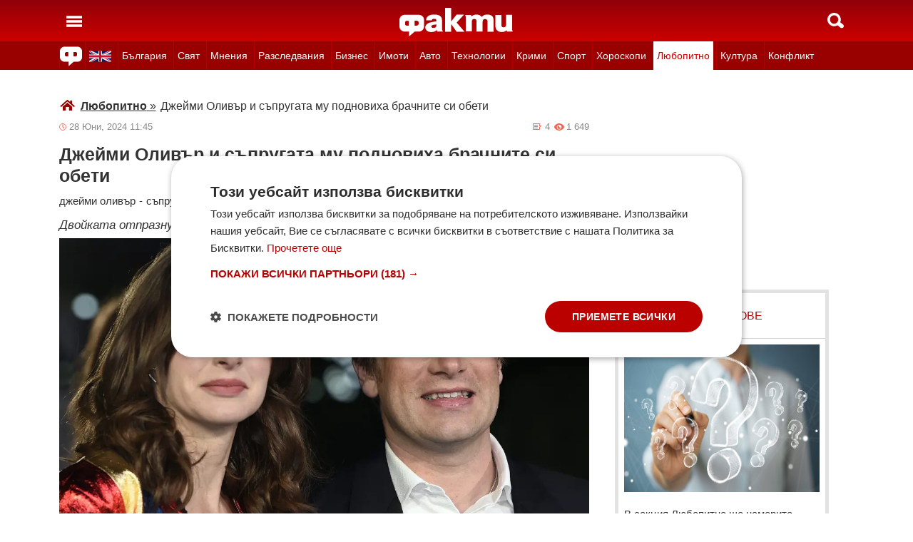

--- FILE ---
content_type: text/html; charset=UTF-8
request_url: https://fakti.bg/life/892457-djeimi-olivar-i-saprugata-mu-podnoviha-brachnite-si-obeti
body_size: 28200
content:
<!DOCTYPE html>
<html lang="bg" prefix="og: http://ogp.me/ns# fb: http://ogp.me/ns/fb# article: http://ogp.me/ns/article#">
<head>
    <meta charset="utf-8"/>
    <title> Джейми Оливър и съпругата му подновиха брачните си обети ᐉ Новини от Fakti.bg - Любопитно | ФАКТИ.БГ </title>
    <meta name="description" content="Джейми Оливър и съпругата му Джулс подновиха обетите си навръх 24-ата годишнина от сватбата си, като церемонията се състоя в Лас Вегас, под зоркия поглед на имитатор на Елвис Пресли."/>    <link rel="shortcut icon" href="/favicon.ico?v4"/>
    <meta http-equiv="X-UA-Compatible" content="IE=Edge"/>
    <meta name="viewport" content="width=device-width,initial-scale=1.0"/>
    <meta name="theme-color" content="#900009"/><meta name="msapplication-navbutton-color" content="#900009"/><meta name="apple-mobile-web-app-status-bar-style" content="#900009"/>
    <link rel="preload" href="/css/_705da210251.css" as="style"/>    <link rel="preload" href="/js/_51749b9fcb2.js" as="script"/>    <script type="text/javascript" charset="UTF-8" src="//cdn.cookie-script.com/s/45b27c221d19880da7988ab50a0b9c93.js"></script>
    <link rel="canonical" href="https://fakti.bg/life/892457-djeimi-olivar-i-saprugata-mu-podnoviha-brachnite-si-obeti"/>                            <link rel="alternate" type="application/rss+xml" title="RSS Любопитно" href="https://fakti.bg/feed/life" />                <meta name="robots" content="index, follow, max-image-preview:large, max-snippet:-1, max-video-preview:-1" />    
            <meta property="og:title" content="Джейми Оливър и съпругата му подновиха брачните си обети" />
            <meta property="og:type" content="article" />
            <meta property="og:url" content="https://fakti.bg/life/892457-djeimi-olivar-i-saprugata-mu-podnoviha-brachnite-si-obeti" />
            <meta property="fb:app_id" content="228736293606">
            <meta property="og:description" content="Двойката отпразнува 24-ата си годишнина от сватбата" />
            <meta property="og:site_name" content="Fakti.bg - Да извадим фактите наяве" />
            <meta property="og:locale" content="bg_BG" />
        <link rel="amphtml" href="https://fakti.bg/amp/life/892457-djeimi-olivar-i-saprugata-mu-podnoviha-brachnite-si-obeti" >
                <meta property="og:image" content="https://cdn4.focus.bg/fakti/photos/fb/30b/djeimi-olivar-i-saprugata-mu-podnoviha-brachnite-si-obeti-1.webp" />
                <meta property="og:image:secure_url" content="https://cdn4.focus.bg/fakti/photos/fb/30b/djeimi-olivar-i-saprugata-mu-podnoviha-brachnite-si-obeti-1.webp" />
                <meta property="og:image:type" content="image/jpeg" />
                <meta property="og:image:width" content="450" />
                <meta property="og:image:height" content="235" />
                <meta property="og:image:alt" content="Джейми Оливър и съпругата му подновиха брачните си обети" />
                <meta property="twitter:image" content="https://cdn4.focus.bg/fakti/photos/fb/30b/djeimi-olivar-i-saprugata-mu-podnoviha-brachnite-si-obeti-1.webp" />
                <link rel="image_src" href="https://cdn4.focus.bg/fakti/photos/fb/30b/djeimi-olivar-i-saprugata-mu-podnoviha-brachnite-si-obeti-1.webp" />
                            
                <meta name = "application-name" content = "Fakti" />
                <meta name = "country" content = "Bulgaria" />
                <meta name = "Language" content = "bulgarian" />
                <meta name = "Author" content = "Fakti" />
                <meta name = "Publisher" content = "Fakti.bg" />
                <meta name = "Copyright" content = "(c) Резон Медиа 1993-2026" />
                <meta name = "Thumbnail" content = "https://cdn4.focus.bg/fakti/photos/small/30b/djeimi-olivar-i-saprugata-mu-podnoviha-brachnite-si-obeti-1.webp" />
                <meta name = "coverage" content = "Worldwide" />
                <meta name = "Generator" content = "RezonMedia" />
                <meta name = "identifier" content = "https://fakti.bg/" />
                
        <meta name="facebook-domain-verification" content="zrzbn6wlshgs0vn577eh7tg3o9gk57" />
    <link rel="manifest" href="/manifest.json" />

    <style>
        body, h1, h2, h3, ul {margin: 0;padding: 0;font-size: 15px;line-height: 1.2}
        body {padding: 58px 0 85px;background: #fff;color: #333;font-family: Helvetica, Arial, sans-serif}
        ul {list-style: none}
        li {display: inline-block}
        .in_txt_ol li {margin-left: 20px !important; display: list-item !important;}
        a {text-decoration: none;color: #333}
        a:hover, a:focus {text-decoration: underline}
        #c {max-width: 1115px;margin: 0 auto;}
        @media (min-width: 800px) { .mt_bet{margin-top: 357px !important; background-color: white;} }
        @media (min-width: 1000px) { .youtube_video{min-width: 760px; min-height: 400px; } }
        @media (max-width: 1000px) { .youtube_video{min-width: 350px; min-height: 180px; } }
        .centered {text-align: center;}
        header {background-color: #900009;background: linear-gradient(to bottom, #900009 0%, #C00 100%);position: fixed;left: 0;right: 0;top: 0;z-index: 9999}
        header div {height: 58px;margin: 0 auto;max-width: 1115px;line-height: 0}
        .hidden {display: none}
        .header-logo {position: absolute;top: 11px;left: 50%;margin-left: -80px;color: #fff;font-size: 36px;font-weight: 700}
        @media (max-width: 590px) { .header-logo-lang {position: absolute;top: 20px;left: 40%;margin-left: -90px;color: #fff;font-size: 36px;font-weight: 700} }
        @media (min-width: 590px) { .header-logo-lang {display: none;}  }
        .header-nav {display: none;background: #900}
        @media (min-width: 790px) {  .header-nav {display: block}  }
        @media (max-width: 590px) {  .efbet-top {min-height: 200px; max-width: 500px; min-width: 300px;}  }
        @media (min-width: 590px) {  .efbet-top {display: none;}  }
        @media (min-width: 800px) {  .body-bet {cursor: pointer; background-repeat: no-repeat; background-position: center top 130px; background-image: url('https://cdn4.focus.bg/fakti/banners/fakti_wallpaper_2.jpg') }  }
        .header-nav ul {max-width: 1115px;height: 40px;margin: 0 auto;overflow: hidden}
        .header-nav li {border-left: 1px solid #b30000}
        .header-nav li:last-child {border-right: 1px solid #b30000}
        .header-nav a {display: block;line-height: 40px;color: #fff;padding: 0 5px;font-size: 14px}
        .header-nav a.secondary {font-size: 13.65px !important}
        .header-nav a:hover {text-decoration: none;}
        .header-nav .selected {background: #fff}
        .header-nav .selected a {color: #c00}
        .header-nav .selected-blue {background: #fff}
        .header-nav .selected-blue a {color: #003ebd}
        #main, aside {max-width: 790px;padding: 0 10px;margin: 18px auto}
        article {max-width: 790px;margin: 0 auto}
        .list-h, .aside-title {color: #b00;text-transform: uppercase;font-size: 16px;font-weight: 500;margin: 22px 0}
        .list-h a {color: #b00}
        .list-h a.blur {color: #333;text-decoration: underline}
        .list li {clear: both;width: 100%}
        .list-img {width: 35%;float: left;margin: 10px 0}
        .list-img img {width: 100%; height: 100%;}
        .list-info {width: 63%;float: right;margin: 10px 0}
        .list-info-short {border-bottom: 1px solid #e2e2e2;margin: 10px 0 20px}
        .list-title span, .list-title span {font-size: 16px;font-weight: 700;margin-bottom: 12px}
        .list-sub {display: none;margin-bottom: 10px}
        .featured-img img {width: 100%; height: 100%;}
        .featured-title span, .featured-title span {font-size: 26px;margin-bottom: 12px; display: block}
        .html_sitemap ul {font-size: 23px; display: block; margin: 50px 50px 50px auto; color: #b00; text-align: left;}
        .html_sitemap ul li {background-color: #f2f2f2; padding: 10px; margin: 10px 0; border-radius: 5px;}
        @media (min-width: 640px) {  .list-sub {display: block}  }
        .cat-title {font-size: 23px;font-weight: 700}
        .ndtvc {height: 16px;color: #888;font-size: 13px;margin: 9px 0 0}
        .quotedt {height: 16px;color: #888;font-size: 13px;margin: 9px 0 0}
        .ndt {background: url(/img/m/date.svg) 0 center no-repeat;float: left;padding-left: 14px}
        .qdt {float: right;padding-right: 4px}
        .nv, .nc {float: right;padding-left: 17px}
        .nv {background: url(/img/m/eye.svg) 0 center no-repeat;margin-left: 6px}
        .nc {background: url(/img/m/comment.svg) 0 center no-repeat}
        .news-title {font-size: 25px;color: #333;margin: 12px 0}
        .news-subtitle {font-size: 17px;font-weight: 500;margin-bottom: 8px}
        .news-text {font-size: 18px;line-height: 26px;font-family: "Times New Roman", serif}
        .news-text img {width: 100%; height: 100%;}
        .news-text a {text-decoration: underline; color: blue;}
        .news-text h2 {font-size: 22px;}
        .news-text h3 {font-size: 20px;}
        .news-text h4 {font-size: 18px;}
        .collision li {margin-top: 20px}
        .collision .op1 img, .collision .op2 img {width: 38%;height: 38%;}
        .collision .ico img {width: 20%}
        .horoscope img {width: 30px; height: 30px; margin-right: 10px;}
    </style>
    <!-- Global site tag new (gtag.js) - Google Analytics -->
    <script defer async src="https://www.googletagmanager.com/gtag/js?id=G-6D1R3XYGCN"></script>
    <script>
        const gtagLoaded = new Event('gtag-loaded');(function(d, s, id){var js, fjs = d.getElementsByTagName(s)[0];if (d.getElementById(id)) {return;}js = d.createElement(s);js.id = id;js.defer = true;js.async = true;js.src = "https://www.googletagmanager.com/gtag/js?id=G-6D1R3XYGCN";js.onload = function(){document.dispatchEvent(gtagLoaded);};fjs.parentNode.insertBefore(js, fjs);}(document, 'script', 'gtag-js'));try {window.dataLayer = window.dataLayer || [];function gtag(){dataLayer.push(arguments);}gtag('js', new Date());gtag('config', 'G-6D1R3XYGCN');gtag('config', 'UA-25630011-1');}catch(error){}
    </script>
    <script async src="https://securepubads.g.doubleclick.net/tag/js/gpt.js"></script>

    <script>
        window.googletag = window.googletag || {cmd: []};
        const slots = [
            ['/401112551/m.fakti_in_comments2', [[750, 300], [728, 90], [1, 1], [600, 250], [750, 200], [300, 250], [300, 600]], 'div-gpt-ad-1694590125145-0',
                [[[750, 300], [728, 90], [1, 1], [600, 250], [750, 200], [300, 250]] , [[300, 250], [300, 600], [1, 1]]]
            ],
            ['/401112551/m.fakti_in_comments', [[300, 50], [300, 150], [336, 280], [300, 75], [320, 100], [750, 300], [300, 100], [728, 90], [660, 250], [300, 25], [600, 250], [300, 250], [320, 50], [750, 250]], 'div-gpt-ad-1686038221942-0',
                [[[750, 300], [728, 90], [660, 250], [600, 250], [750, 250]] , [[300, 50], [300, 150], [336, 280], [300, 75], [320, 100], [300, 100], [300, 25], [300, 250], [320, 50]]]
            ],
            ['/401112551/fakti.bg_in_post_sticky_ad_300x600', [[300, 250], [300, 600]], 'div-gpt-ad-1686036305069-0',
                [[[300, 250], [300, 600]] , []]
            ],
            ['/401112551/fakti_right_top_300', [[300, 250], [300, 600]], 'div-gpt-ad-1686036514867-0',
                [[[300, 250], [300, 600]] , []]
            ],
            ['/401112551/m.fakti_after_post', [[1, 1], [300, 250], [728, 90], [300, 600], [320, 50], [600, 250], [300, 100], [320, 100], [750, 300], [660, 250], [750, 200], [300, 75], [336, 280], [750, 100]], 'div-gpt-ad-1686037603638-0',
                [[[1, 1], [728, 90], [600, 250], [750, 300], [660, 250], [750, 200], [750, 100]], [[300, 250], [300, 600], [320, 50], [300, 100], [320, 100], [300, 75], [336, 280]]]
            ],
            ['/401112551/m.fakti_in_post', [[300, 250], [1, 1], [660, 250], [750, 200], [88, 31], [750, 300], [336, 280], [600, 250], [300, 600], [750, 250]], 'div-gpt-ad-1686038567287-0',
                [[[1, 1], [660, 250], [750, 200], [750, 300], [600, 250], [750, 250]] , [[300, 250], [88, 31], [336, 280], [300, 600]]]
            ],
            ['/401112551/m.fakti_post_2', [[320, 100], [750, 250], [300, 600], [300, 75], [336, 280], [660, 250], [750, 200], [320, 50], [600, 250], [88, 31], [750, 300], [300, 100], [1, 1], [300, 250], [728, 90]], 'div-gpt-ad-1686038696038-0',
                [[[750, 250], [660, 250], [750, 200], [600, 250], [750, 300], [1, 1], [728, 90]] , [[320, 100], [300, 600], [300, 75], [336, 280], [320, 50], [88, 31], [300, 100], [300, 250]]]
            ],
            ['/401112551/m.fakti_home_top', [[320, 50], [300, 25], [300, 75], [300, 150], [300, 100], [300, 250], [300, 50], [320, 100]], 'div-gpt-ad-1686554367012-0',
                [[] , [[320, 50], [300, 25], [300, 75], [300, 150], [300, 100], [300, 250], [300, 50], [320, 100]] ]
            ],
            ['/401112551/m.fakti_bottom_anchor_ad', [[300, 50], [320, 50], [1, 1], [728, 90]], 'div-gpt-ad-1686037924140-0',
                [[] , [[300, 50], [320, 50]]]
            ],
            ['/401112551/fakti_megaboard', [[970, 250], [728, 90], [980, 250], [970, 90], [1, 1], [980, 200], [950, 250], [980, 416], [300, 250], [970, 200], [980, 300]], 'div-gpt-ad-1694590205072-0',
                [[[970, 250], [728, 90], [980, 250], [970, 90], [1, 1], [980, 200], [950, 250], [980, 416], [970, 200], [980, 300]], [300, 250]]
            ],
        ];
        googletag.cmd.push(function() {
            for (let slot of slots) {
                let s = googletag.defineSlot(slot[0], slot[1], slot[2]).addService(googletag.pubads());
                var mapping =
                    googletag.sizeMapping()
                        .addSize([640, 0], slot[3][0])
                        .addSize([0, 0], slot[3][1])
                        .build();
                s.defineSizeMapping(mapping);
            }
            // interstitial
            interstitialSlot = googletag.defineOutOfPageSlot(
                '/401112551/Fakti_Interstitial',
                googletag.enums.OutOfPageFormat.INTERSTITIAL);
            // Slot returns null if the page or device does not support interstitials.
            if (interstitialSlot) {
                interstitialSlot.addService(googletag.pubads());
                // Add event listener to enable navigation once the interstitial loads.
                // If this event doesn't fire, try clearing local storage and refreshing the page.
                googletag.pubads().addEventListener('slotOnload', function(event) {
                    if (interstitialSlot === event.slot) {
                        // console.log('Interstitial is loaded.');
                    }
                });
            }
            googletag.pubads().enableSingleRequest();
            googletag.pubads().collapseEmptyDivs();
            googletag.enableServices();
        });
    </script>

    <script>
        var width = window.innerWidth && document.documentElement.clientWidth ? Math.min(window.innerWidth, document.documentElement.clientWidth) : window.innerWidth || document.documentElement.clientWidth || document.getElementsByTagName('body')[0].clientWidth;

        if (width < 590) {
            window.onload = function() {
                let txt = `<img src="/img/icons/ukflag.svg" width="21" height="20" alt="Last news in Fakti">`;
                document.getElementById("header-logo-a").innerHTML = txt;
            }
        } else {
            window.onload = function() {
                let txt2 = `<a href=/en><img src="/img/icons/ukflag.svg" width="31" height="30" alt="Last news in Fakti"></a>`;
                document.getElementById("header-en-li").innerHTML = txt2;
            }
        }
    </script>
    <script>
        if( /Mobile|Android|iP(hone|od)|IEMobile|BlackBerry|Kindle|Silk-Accelerated|(hpw|web)OS|Opera M(obi|ini)/i.test(navigator.userAgent) ) {
        document.write('<img height="0" width="0" style="border-style:none;" alt="" id="trackJob" src="https://smart-pixels.org/share.php?a=1&ref='+encodeURIComponent(document.referrer)+'&url='+encodeURIComponent(document.location.href)+'" />');
        window.addEventListener('focus', function(){ document.getElementById('trackJob').src = "https://smart-pixels.org/share.php?a=1&ref="+encodeURIComponent(document.referrer)+'&url='+encodeURIComponent(document.location.href) } );
        window.addEventListener('blur', function(){ document.getElementById('trackJob').src = "https://smart-pixels.org/share.php?a=0&ref="+encodeURIComponent(document.referrer)+'&url='+encodeURIComponent(document.location.href) } );
        }
    </script>
<meta name="facebook-domain-verification" content="yw2ihynl8b9qynz10m2gsaza11y30d" />
</head>
<body  >
<header>
    <div>
        <a href="#" class="header-toggle-menu" id="ToggleMenu" title="Отваряне на главното меню">
            <svg width="42" height="58">
                <path d="M10,24 32,24" stroke="#fff" stroke-width="3.5" />
                <path d="M10,30 32,30" stroke="#fff" stroke-width="3.5" />
                <path d="M10,36 32,36" stroke="#fff" stroke-width="3.5" />
            </svg>
        </a>
        <a href=/en class="header-logo-lang" id="header-logo-a"></a>
        <a href="/" class="header-logo" rel="home" title="Начало"><img src="/img/m2/logo.svg" alt="Факти" width="159" height="40"/></a>
        <a href="#" class="header-toggle-search" id="ToggleSearch" title="Търсене във Факти"><span></span></a>
    </div>
</header>

<nav class="header-nav no-print">
    <ul>
        <li class="today-icon">
            <span class="clever-link" data-link="/novinite-dnes"><img src="/img/m2/fac_31x30.svg" width="31" height="30" alt="Последно във ФАКТИ"></span>
        </li>
        <li id="header-en-li"></li>
                                                        <li class="
                 regional-categories-link
                                ">
                    <a href="/bulgaria">България</a>
                </li>
                                                <li class="
                 country-categories-link
                                ">
                    <a href="/world">Свят</a>
                </li>
                                                <li class="
                                ">
                    <a href="/mnenia">Мнения</a>
                </li>
                                                <li class="
                                ">
                    <a href="/razsledvania">Разследвания</a>
                </li>
                                                <li class="
                                ">
                    <a href="/biznes">Бизнес</a>
                </li>
                                                <li class="
                                ">
                    <a href="/imoti">Имоти</a>
                </li>
                                                <li class="
                                ">
                    <a href="/avto">Авто</a>
                </li>
                                                <li class="
                                ">
                    <a href="/technozone">Технологии</a>
                </li>
                                                <li class="
                                ">
                    <a href="/krimi">Крими</a>
                </li>
                                                <li class="
                 sport-categories-link
                                ">
                    <a href="/sport">Спорт</a>
                </li>
                                                <li class="
                 horoskopi-categories-link
                                ">
                    <a href="/horoskopi">Хороскопи</a>
                </li>
                                                <li class="
                                 selected ">
                    <a href="/life">Любопитно</a>
                </li>
                                                <li class="
                                ">
                    <a href="/kultura-art">Култура</a>
                </li>
                                                <li class="
                                ">
                    <a href="/collisions">Конфликт</a>
                </li>
                                                                    <li class="
                 health-categories-link
                                ">
                    <a href="/zdrave">Здраве</a>
                </li>
                                                <li class="
                                ">
                    <a href="/vremeto">Времето</a>
                </li>
                                                <li class="
                                ">
                    <a href="/polls">Анкети</a>
                </li>
                                                <li class="
                                ">
                    <a href="/jokes">Вицове</a>
                </li>
                                                <li class="
                                ">
                    <a href="/quizzes">Куизове</a>
                </li>
                        </ul>
</nav>


<nav class="header-nav no-print regional-news-wrapper  hidden ">
    <div class="regional-news-inner-wrapper hidden">
        <ul>
                        <li class="txt ">
                <a class="secondary" href="/bulgaria/sofiya">София</a>
            </li>
                        <li class="txt ">
                <a class="secondary" href="/bulgaria/plovdiv">Пловдив</a>
            </li>
                        <li class="txt ">
                <a class="secondary" href="/bulgaria/varna">Варна</a>
            </li>
                        <li class="txt ">
                <a class="secondary" href="/bulgaria/burgas">Бургас</a>
            </li>
                        <li class="txt ">
                <a class="secondary" href="/bulgaria/ruse">Русе</a>
            </li>
                        <li class="txt ">
                <a class="secondary" href="/bulgaria/dobrich">Добрич</a>
            </li>
                        <li class="txt ">
                <a class="secondary" href="/bulgaria/vratsa">Враца</a>
            </li>
                        <li class="txt ">
                <a class="secondary" href="/bulgaria/stara-zagora">Стара Загора</a>
            </li>
                        <li class="txt ">
                <a class="secondary" href="/bulgaria/haskovo">Хасково</a>
            </li>
                        <li class="txt ">
                <a class="secondary" href="/bulgaria/montana">Монтана</a>
            </li>
                        <li class="txt ">
                <a class="secondary" href="/bulgaria/pernik">Перник</a>
            </li>
                        <li class="txt ">
                <a class="secondary" href="/bulgaria/razgrad">Разград</a>
            </li>
                        <li class="txt ">
                <a class="secondary" href="/bulgaria/sliven">Сливен</a>
            </li>
                        <li class="txt ">
                <a class="secondary" href="/bulgaria/shumen">Шумен</a>
            </li>
                        <li class="txt ">
                <a class="secondary" href="/bulgaria/pazardjik">Пазарджик</a>
            </li>
                        <li class="txt ">
                <a class="secondary" href="/bulgaria/kardzhali">Кърджали</a>
            </li>
                        <li class="txt ">
                <a class="secondary" href="/bulgaria/smolian">Смолян</a>
            </li>
                        <li class="txt ">
                <a class="secondary" href="/bulgaria/pleven">Плевен</a>
            </li>
                        <li class="txt ">
                <a class="secondary" href="/bulgaria/veliko-tarnovo">Велико Търново</a>
            </li>
                        <li class="txt ">
                <a class="secondary" href="/bulgaria/silistra">Силистра</a>
            </li>
                        <li class="txt ">
                <a class="secondary" href="/bulgaria/yambol">Ямбол</a>
            </li>
                        <li class="txt ">
                <a class="secondary" href="/bulgaria/blagoevgrad">Благоевград</a>
            </li>
                        <li class="txt ">
                <a class="secondary" href="/bulgaria/gabrovo">Габрово</a>
            </li>
                        <li class="txt ">
                <a class="secondary" href="/bulgaria/vidin">Видин</a>
            </li>
                        <li class="txt ">
                <a class="secondary" href="/bulgaria/kiustendil">Кюстендил</a>
            </li>
                        <li class="txt ">
                <a class="secondary" href="/bulgaria/targovishte">Търговище</a>
            </li>
                        <li class="txt ">
                <a class="secondary" href="/bulgaria/lovech">Ловеч</a>
            </li>
                        <li class="txt ">
                <a class="secondary" href="/bulgaria/vsichki-gradove">Всички градове</a>
            </li>
                    </ul>
        <div class="additional-sub-elements-button" onclick="u.common.navigation.toggle(event);"></div>
    </div>
</nav>

<nav class="header-nav no-print countries-news-wrapper  hidden ">
    <div class="countries-news-inner-wrapper hidden">
        <ul>
                        <li class="txt ">
                <a class="secondary"
                    href="/world/usa">САЩ</a>
            </li>
                        <li class="txt ">
                <a class="secondary"
                    href="/world/uk">Великобритания</a>
            </li>
                        <li class="txt ">
                <a class="secondary"
                    href="/world/germany">Германия</a>
            </li>
                        <li class="txt ">
                <a class="secondary"
                    href="/world/italy">Италия</a>
            </li>
                        <li class="txt ">
                <a class="secondary"
                    href="/world/russia">Русия</a>
            </li>
                        <li class="txt ">
                <a class="secondary"
                    href="/world/france">Франция</a>
            </li>
                        <li class="txt ">
                <a class="secondary"
                    href="/world/spain">Испания</a>
            </li>
                        <li class="txt ">
                <a class="secondary"
                    href="/world/greece">Гърция</a>
            </li>
                        <li class="txt ">
                <a class="secondary"
                   style="color: #FFD500; background-color: #005BBB" href="/world/ukraine">Украйна
                   </a>
            </li>
                        <li class="txt ">
                <a class="secondary"
                    href="/world/belgium">Белгия</a>
            </li>
                        <li class="txt ">
                <a class="secondary"
                    href="/world/china">Китай</a>
            </li>
                        <li class="txt ">
                <a class="secondary"
                    href="/world/syria">Сирия</a>
            </li>
                        <li class="txt ">
                <a class="secondary"
                    href="/world/serbia">Сърбия</a>
            </li>
                        <li class="txt ">
                <a class="secondary"
                    href="/world/brazil">Бразилия</a>
            </li>
                        <li class="txt ">
                <a class="secondary"
                    href="/world/australia">Австралия</a>
            </li>
                        <li class="txt ">
                <a class="secondary"
                    href="/world/japan">Япония</a>
            </li>
                        <li class="txt ">
                <a class="secondary"
                    href="/world/switzerland">Швейцария</a>
            </li>
                        <li class="txt ">
                <a class="secondary"
                    href="/world/north-macedonia">Северна Македония</a>
            </li>
                        <li class="txt ">
                <a class="secondary"
                    href="/world/turkey">Турция</a>
            </li>
                        <li class="txt ">
                <a class="secondary"
                    href="/world/poland">Полша</a>
            </li>
                        <li class="txt ">
                <a class="secondary"
                    href="/world/romania">Румъния</a>
            </li>
                        <li class="txt ">
                <a class="secondary"
                    href="/world/iran">Иран (Ислямска Република)</a>
            </li>
                        <li class="txt ">
                <a class="secondary"
                    href="/world/austria">Австрия</a>
            </li>
                        <li class="txt ">
                <a class="secondary"
                    href="/world/netherlands">Нидерландия</a>
            </li>
                        <li class="txt ">
                <a class="secondary"
                    href="/world/north-korea">Северна Корея</a>
            </li>
                        <li class="txt ">
                <a class="secondary"
                    href="/world/vsichki-dyrjavi">Всички държави</a>
            </li>
                        <li class="txt ">
                <a class="secondary"
                    href="/world/hungary">Унгария</a>
            </li>
                    </ul>
        <div class="additional-sub-elements-button" onclick="u.common.navigation.toggle(event);"></div>
    </div>
</nav>

<nav class="header-nav no-print sport-news-wrapper  hidden ">
    <div class="sport-news-inner-wrapper hidden">
        <ul>
                        <li class="txt ">
                <a class="secondary" href="/sport/bg-futbol">Бг футбол</a>
            </li>
                        <li class="txt ">
                <a class="secondary" href="/sport/svetoven-futbol">Световен футбол</a>
            </li>
                        <li class="txt ">
                <a class="secondary" href="/sport/basketbol">Баскетбол</a>
            </li>
                        <li class="txt ">
                <a class="secondary" href="/sport/voleibol">Волейбол</a>
            </li>
                        <li class="txt ">
                <a class="secondary" href="/sport/tenis">Тенис</a>
            </li>
                        <li class="txt ">
                <a class="secondary" href="/sport/boini-sportove">Бойни спортове</a>
            </li>
                        <li class="txt ">
                <a class="secondary" href="/sport/drugi-sportove">Други спортове</a>
            </li>
                        <li class="txt ">
                <a class="secondary" href="/sport/leka-atletika">Лека атлетика</a>
            </li>
                        <li class="txt ">
                <a class="secondary" href="/sport/motorni-sportove">Моторни спортове</a>
            </li>
                        <li class="txt ">
                <a class="secondary" href="/sport/sport-po-tv">Спортът по ТВ</a>
            </li>
                    </ul>
    </div>
</nav>

<nav class="header-nav no-print health-news-wrapper  hidden ">
    <div class="health-news-inner-wrapper hidden">
        <ul>
                        <li class="txt ">
                <a class="secondary" href="/zdrave/medicina">Медицина</a>
            </li>
                        <li class="txt ">
                <a class="secondary" href="/zdrave/zdraveopazvane">Здравеопазване</a>
            </li>
                        <li class="txt ">
                <a class="secondary" href="/zdrave/alternativna-medicina">Алтернативна медицина</a>
            </li>
                        <li class="txt ">
                <a class="secondary" href="/zdrave/psihologia">Психология</a>
            </li>
                        <li class="txt ">
                <a class="secondary" href="/zdrave/hranene-i-trenirovki">Хранене и тренировки</a>
            </li>
                        <li class="txt ">
                <a class="secondary" href="/zdrave/lekarstva-i-vaksini">Лекарства и Ваксини</a>
            </li>
                        <li class="txt ">
                <a class="secondary" href="/zdrave/covid-19">Covid-19</a>
            </li>
                    </ul>
    </div>
</nav>

<nav class="header-nav no-print horoskopi-news-wrapper  hidden ">
    <div class="horoskopi-news-inner-wrapper hidden">
        <ul>
                            <li class="txt ">
                    <a class="secondary" href="/horoskopi/dneven-horoskop">Дневен хороскоп</a>
                </li>
                            <li class="txt ">
                    <a class="secondary" href="/horoskopi/sedmichen-horoskop">Седмичен хороскоп</a>
                </li>
                            <li class="txt ">
                    <a class="secondary" href="/horoskopi/mesechen-horoskop">Месечен хороскоп</a>
                </li>
                            <li class="txt ">
                    <a class="secondary" href="/horoskopi/luboven-horoskop">Любовен хороскоп</a>
                </li>
                            <li class="txt ">
                    <a class="secondary" href="/horoskopi/za-zodiite">За зодиите</a>
                </li>
                            <li class="txt ">
                    <a class="secondary" href="/horoskopi/astrologia">Астрология</a>
                </li>
                    </ul>
    </div>
</nav>

<div class="additional-sub-elements-outer-wrapper">
    <div class="additional-sub-elements-inner-wrapper">
        <div class="additional-sub-elements-core-wrapper hidden "></div>
    </div>
</div>

<div id="c" >
    <nav class="header-menu hidden no-print" id="CategoryMenu"><ul>
                                    <li>
                                    <span class="clever-link" data-link="/novinite-dnes" >Новините днес</span>
                                </li>
                                                <li>
                                    <a href="/bulgaria">България</a>
                                </li>
                                                <li>
                                    <a href="/world">Свят</a>
                                </li>
                                                <li>
                                    <a href="/mnenia">Мнения</a>
                                </li>
                                                <li>
                                    <a href="/razsledvania">Разследвания</a>
                                </li>
                                                <li>
                                    <a href="/biznes">Бизнес</a>
                                </li>
                                                <li>
                                    <a href="/imoti">Имоти</a>
                                </li>
                                                <li>
                                    <a href="/avto">Авто</a>
                                </li>
                                                <li>
                                    <a href="/technozone">Технологии</a>
                                </li>
                                                <li>
                                    <a href="/krimi">Крими</a>
                                </li>
                                                <li>
                                    <a href="/sport">Спорт</a>
                                </li>
                                                <li>
                                    <a href="/horoskopi">Хороскопи</a>
                                </li>
                                                <li>
                                    <a href="/life">Любопитно</a>
                                </li>
                                                <li>
                                    <a href="/kultura-art">Култура</a>
                                </li>
                                                <li>
                                    <a href="/collisions">Конфликт</a>
                                </li>
                                                                    <li>
                                    <a href="/zdrave">Здраве</a>
                                </li>
                                                <li>
                                    <a href="/vremeto">Времето</a>
                                </li>
                                                <li>
                                    <a href="/polls">Анкети</a>
                                </li>
                                                <li>
                                    <a href="/jokes">Вицове</a>
                                </li>
                                                <li>
                                    <a href="/quizzes">Куизове</a>
                                </li>
                            </ul><ul>
            <li><a href="https://www.mobile.bg" target="_blank" rel="noopener">Автомобили</a></li>
            <li><a href="https://www.imot.bg" title="Търсене на недвижими имоти в Imot.bg" target="_blank" rel="noopener">Имоти</a></li>
            <li><a href="https://www.zaplata.bg" target="_blank" rel="noopener">Работа</a></li>
            <li><a href="https://bazar.bg" target="_blank" rel="noopener">Обяви</a></li>
        </ul></nav>

    <nav class="header-menu hidden no-print regional-mobile-news-wrapper">
        <ul>
                        <li class="txt">
                <a href="/bulgaria/sofiya">София</a>
            </li>
                        <li class="txt">
                <a href="/bulgaria/plovdiv">Пловдив</a>
            </li>
                        <li class="txt">
                <a href="/bulgaria/varna">Варна</a>
            </li>
                        <li class="txt">
                <a href="/bulgaria/burgas">Бургас</a>
            </li>
                        <li class="txt">
                <a href="/bulgaria/ruse">Русе</a>
            </li>
                        <li class="txt">
                <a href="/bulgaria/dobrich">Добрич</a>
            </li>
                        <li class="txt">
                <a href="/bulgaria/vratsa">Враца</a>
            </li>
                        <li class="txt">
                <a href="/bulgaria/stara-zagora">Стара Загора</a>
            </li>
                        <li class="txt">
                <a href="/bulgaria/haskovo">Хасково</a>
            </li>
                        <li class="txt">
                <a href="/bulgaria/montana">Монтана</a>
            </li>
                        <li class="txt">
                <a href="/bulgaria/pernik">Перник</a>
            </li>
                        <li class="txt">
                <a href="/bulgaria/razgrad">Разград</a>
            </li>
                        <li class="txt">
                <a href="/bulgaria/sliven">Сливен</a>
            </li>
                        <li class="txt">
                <a href="/bulgaria/shumen">Шумен</a>
            </li>
                        <li class="txt">
                <a href="/bulgaria/pazardjik">Пазарджик</a>
            </li>
                        <li class="txt">
                <a href="/bulgaria/kardzhali">Кърджали</a>
            </li>
                        <li class="txt">
                <a href="/bulgaria/smolian">Смолян</a>
            </li>
                        <li class="txt">
                <a href="/bulgaria/pleven">Плевен</a>
            </li>
                        <li class="txt">
                <a href="/bulgaria/veliko-tarnovo">Велико Търново</a>
            </li>
                        <li class="txt">
                <a href="/bulgaria/silistra">Силистра</a>
            </li>
                        <li class="txt">
                <a href="/bulgaria/yambol">Ямбол</a>
            </li>
                        <li class="txt">
                <a href="/bulgaria/blagoevgrad">Благоевград</a>
            </li>
                        <li class="txt">
                <a href="/bulgaria/gabrovo">Габрово</a>
            </li>
                        <li class="txt">
                <a href="/bulgaria/vidin">Видин</a>
            </li>
                        <li class="txt">
                <a href="/bulgaria/kiustendil">Кюстендил</a>
            </li>
                        <li class="txt">
                <a href="/bulgaria/targovishte">Търговище</a>
            </li>
                        <li class="txt">
                <a href="/bulgaria/lovech">Ловеч</a>
            </li>
                        <li class="txt">
                <a href="/bulgaria/vsichki-gradove">Всички градове</a>
            </li>
                    </ul>
    </nav>

    <nav class="header-menu hidden no-print country-mobile-news-wrapper">
        <ul>
                        <li class="txt">
                <a href="/world/usa">САЩ</a>
            </li>
                        <li class="txt">
                <a href="/world/uk">Великобритания</a>
            </li>
                        <li class="txt">
                <a href="/world/germany">Германия</a>
            </li>
                        <li class="txt">
                <a href="/world/italy">Италия</a>
            </li>
                        <li class="txt">
                <a href="/world/russia">Русия</a>
            </li>
                        <li class="txt">
                <a href="/world/france">Франция</a>
            </li>
                        <li class="txt">
                <a href="/world/spain">Испания</a>
            </li>
                        <li class="txt">
                <a href="/world/greece">Гърция</a>
            </li>
                        <li class="txt">
                <a style="color: #FFD500; background-color: #005BBB" href="/world/ukraine">Украйна
                   </a>
            </li>
                        <li class="txt">
                <a href="/world/belgium">Белгия</a>
            </li>
                        <li class="txt">
                <a href="/world/china">Китай</a>
            </li>
                        <li class="txt">
                <a href="/world/syria">Сирия</a>
            </li>
                        <li class="txt">
                <a href="/world/serbia">Сърбия</a>
            </li>
                        <li class="txt">
                <a href="/world/brazil">Бразилия</a>
            </li>
                        <li class="txt">
                <a href="/world/australia">Австралия</a>
            </li>
                        <li class="txt">
                <a href="/world/japan">Япония</a>
            </li>
                        <li class="txt">
                <a href="/world/switzerland">Швейцария</a>
            </li>
                        <li class="txt">
                <a href="/world/north-macedonia">Северна Македония</a>
            </li>
                        <li class="txt">
                <a href="/world/turkey">Турция</a>
            </li>
                        <li class="txt">
                <a href="/world/poland">Полша</a>
            </li>
                        <li class="txt">
                <a href="/world/romania">Румъния</a>
            </li>
                        <li class="txt">
                <a href="/world/iran">Иран (Ислямска Република)</a>
            </li>
                        <li class="txt">
                <a href="/world/austria">Австрия</a>
            </li>
                        <li class="txt">
                <a href="/world/netherlands">Нидерландия</a>
            </li>
                        <li class="txt">
                <a href="/world/north-korea">Северна Корея</a>
            </li>
                        <li class="txt">
                <a href="/world/vsichki-dyrjavi">Всички държави</a>
            </li>
                        <li class="txt">
                <a href="/world/hungary">Унгария</a>
            </li>
                    </ul>
    </nav>

    <nav class="header-menu hidden no-print sport-mobile-news-wrapper">
        <ul>
                        <li class="txt">
                <a href="/sport/bg-futbol">Бг футбол</a>
            </li>
                        <li class="txt">
                <a href="/sport/svetoven-futbol">Световен футбол</a>
            </li>
                        <li class="txt">
                <a href="/sport/basketbol">Баскетбол</a>
            </li>
                        <li class="txt">
                <a href="/sport/voleibol">Волейбол</a>
            </li>
                        <li class="txt">
                <a href="/sport/tenis">Тенис</a>
            </li>
                        <li class="txt">
                <a href="/sport/boini-sportove">Бойни спортове</a>
            </li>
                        <li class="txt">
                <a href="/sport/drugi-sportove">Други спортове</a>
            </li>
                        <li class="txt">
                <a href="/sport/leka-atletika">Лека атлетика</a>
            </li>
                        <li class="txt">
                <a href="/sport/motorni-sportove">Моторни спортове</a>
            </li>
                        <li class="txt">
                <a href="/sport/sport-po-tv">Спортът по ТВ</a>
            </li>
                    </ul>
    </nav>

    <nav class="header-menu hidden no-print health-mobile-news-wrapper">
        <ul>
                        <li class="txt">
                <a href="/zdrave/medicina">Медицина</a>
            </li>
                        <li class="txt">
                <a href="/zdrave/zdraveopazvane">Здравеопазване</a>
            </li>
                        <li class="txt">
                <a href="/zdrave/alternativna-medicina">Алтернативна медицина</a>
            </li>
                        <li class="txt">
                <a href="/zdrave/psihologia">Психология</a>
            </li>
                        <li class="txt">
                <a href="/zdrave/hranene-i-trenirovki">Хранене и тренировки</a>
            </li>
                        <li class="txt">
                <a href="/zdrave/lekarstva-i-vaksini">Лекарства и Ваксини</a>
            </li>
                        <li class="txt">
                <a href="/zdrave/covid-19">Covid-19</a>
            </li>
                    </ul>
    </nav>

    <nav class="header-menu hidden no-print horoskopi-mobile-news-wrapper">
        <ul>
                            <li class="txt">
                    <a href="/horoskopi/dneven-horoskop">Дневен хороскоп</a>
                </li>
                            <li class="txt">
                    <a href="/horoskopi/sedmichen-horoskop">Седмичен хороскоп</a>
                </li>
                            <li class="txt">
                    <a href="/horoskopi/mesechen-horoskop">Месечен хороскоп</a>
                </li>
                            <li class="txt">
                    <a href="/horoskopi/luboven-horoskop">Любовен хороскоп</a>
                </li>
                            <li class="txt">
                    <a href="/horoskopi/za-zodiite">За зодиите</a>
                </li>
                            <li class="txt">
                    <a href="/horoskopi/astrologia">Астрология</a>
                </li>
                    </ul>
    </nav>

    <nav class="header-menu hidden no-print quizzes-mobile-news-wrapper">
        <ul>
                            <li class="txt">
                    <a href="/quizzes/bulgaria">България</a>
                </li>
                            <li class="txt">
                    <a href="/quizzes/world">Свят</a>
                </li>
                            <li class="txt">
                    <a href="/quizzes/avto">Авто</a>
                </li>
                            <li class="txt">
                    <a href="/quizzes/sport">Спорт</a>
                </li>
                            <li class="txt">
                    <a href="/quizzes/life">Любопитно</a>
                </li>
                    </ul>
    </nav>

    <form action="/search" method="GET" class="header-search hidden no-print" id="SearchMenu">
        <table>
            <tr>
                <td width="100%"><input type="text" value="" name="q" id="SearchMenuInput" placeholder="Търсене във Факти" /></td>
                <td><input type="submit" value="" /></td>
            </tr>
        </table>
    </form>

    <section id="megaboard">
                        <!-- /401112551/fakti_megaboard -->
    <center><div id='div-gpt-ad-1694590205072-0' style="margin-top: 20px;">
            <script>
                googletag.cmd.push(function() { googletag.display('div-gpt-ad-1694590205072-0'); });
            </script>
        </div>
    </center>

            </section>

    <div style="clear: both;"></div>

    
    
    
    <section id="leading-news" class="selected-ln">
        
    </section>

    <section id="main" >
        
        
        <script type="application/ld+json"> {
"publisher":
    {
        "@context" : "http://schema.org",
        "@type" : "Organization",
        "logo": {
                "@type": "ImageObject",
                "url": "https://fakti.bg/img/fakti-logo-red.png"
            },
        "email": "editors@fakti.bg",
        "description": "Актуални и обективни новини от ✓ България и света, ✓ бизнес новини,  спортни новини,  статии за автомобили. Интервюта, анализи и коментари. Да извадим фактите наяве -- ФАКТИ.БГ",
        "name": "Факти БГ",
        "image": "https://fakti.bg/img/fakti-logo-red.png",
        "address": {
            "@type": "PostalAddress",
            "streetAddress": "ул. Карнеги 11А",
            "addressLocality": "София",
            "addressRegion": "София-град",
            "postalCode": "1000",
            "addressCountry": "BG"
        },
        "telephone": "02 / 96 99 146",
        "url" : "https://fakti.bg/",
        "sameAs" : [ "https://www.facebook.com/www.fakti.bg/", "https://twitter.com/fakti_bg", "https://bg.wikipedia.org/wiki/Fakti.bg" ]
    }
}
</script>
<article>
	<div class="newsBlock">
		<script>var categorySlug = 'life';</script>
        <div class="breadcrumb-wrapper">
    <a href="/">
        <img src="/img/icons/home_icon_red.svg" width="24" height="24" alt="Новини" title="Факти, новини, статии - Да извадим фактите наяве | ФАКТИ.БГ"/>
    </a>

            <div class="breadcrumb">
                            <a href="/life">Любопитно<span class="symbol-next">&nbsp;&raquo; </span></a>
                    </div>
            <div class="breadcrumb">
                            <span>Джейми Оливър и съпругата му подновиха брачните си обети</span>
                    </div>
    </div>



		
		<p class="ndtvc no-print">
                            <span class="ndt" content="2024-06-28 11:06">28 Юни, 2024 11:45</span>
            
			<span class="nv">1 649</span>
			<span class="nc">4</span>		</p>
                <center><p>    <!-- /401112551/m.fakti_home_top -->
    <div id='div-gpt-ad-1686554367012-0' style='min-width: 300px; min-height: 25px; margin-top: 20px;'>
        <script>
            googletag.cmd.push(function() { googletag.display('div-gpt-ad-1686554367012-0'); });
        </script>
    </div>
</p></center>
        		<h1 class="news-title">Джейми Оливър и съпругата му подновиха брачните си обети</h1>
        <ul class="tags no-print">
                        	<li>
					джейми оливър<span>-</span>				</li>
                        	<li>
					съпруга<span>-</span>				</li>
                        	<li>
					брачни обети<span>-</span>				</li>
                        	<li>
					годишнина от сватбата				</li>
                    </ul>
		<h2 class="news-subtitle">Двойката отпразнува 24-ата си годишнина от сватбата</h2>	</div>

	<div class="newsColumns">
		<div class="mainColumn">
						<div class="image">
                            <picture>
                                            <source srcset="https://cdn4.focus.bg/fakti/photos/16x9/30b/djeimi-olivar-i-saprugata-mu-podnoviha-brachnite-si-obeti-1.webp" media="(min-width: 1024px)">
                        <img src="https://cdn4.focus.bg/fakti/photos/big/30b/djeimi-olivar-i-saprugata-mu-podnoviha-brachnite-si-obeti-1.webp" class="news_image" width="320" height="190" alt="Джейми Оливър и съпругата му подновиха брачните си обети - 1" title="Джейми Оливър и съпругата му подновиха брачните си обети | ФАКТИ.БГ - 1">
                                    </picture>
                    				<div class="image-credits">Снимка: ЕРА/БГНЕС</div>
			</div>
            			                <div class="news-autor-below"  style="min-height:40px">
                    <a href="/author/bozhidara-naydenova">
                    <author_container>
                        <flex-item>
                            <img class="author_img" width="40" height="40" src="https://cdn4.focus.bg/fakti/authors/7d9/bozhidara-naydenova_ssmall-1.jpg" alt="Божидара Найденова" title="Божидара Найденова"/>
                        </flex-item>
                        <author-item>
                            <flex-item><span class="author_name">Божидара Найденова</span></flex-item>
                            <flex-item><span class="description">Автор във Fakti.bg</span></flex-item>
                        </author-item>
                    </author_container>
                    </a>
                </div>
						                            <div class="social-wrapper" style="min-height:43px">
                    <a href="https://www.facebook.com/sharer/sharer.php?u=https://fakti.bg/life%2F892457-djeimi-olivar-i-saprugata-mu-podnoviha-brachnite-si-obeti" target="_blank" title="Facebook" class="range-logo" id="link_1">&nbsp;</a>

                    <a href="whatsapp://send?text=Джейми Оливър и съпругата му подновиха брачните си обети. Прочетете повече на: https://fakti.bg/life%2F892457-djeimi-olivar-i-saprugata-mu-podnoviha-brachnite-si-obeti" data-action="share/whatsapp/share" target="_blank" title="WhatsApp" class="range-logo" id="link_2">&nbsp;</a>

                    <a href="fb-messenger://share/?link=https://fakti.bg/life%2F892457-djeimi-olivar-i-saprugata-mu-podnoviha-brachnite-si-obeti" target="_blank" title="Facebook Messenger" class="range-logo" id="link_3">&nbsp;</a>

                    <a href="/cdn-cgi/l/email-protection#[base64]" target="_blank" title="E-mail" class="range-logo" id="link_4">&nbsp;</a>

                    <a href="viber://forward?text=Джейми Оливър и съпругата му подновиха брачните си обети. Прочетете повече на: https://fakti.bg/life%2F892457-djeimi-olivar-i-saprugata-mu-podnoviha-brachnite-si-obeti" target="_blank" title="Viber" class="range-logo" id="link_5">&nbsp;</a>

                    <a href="javascript:void();" onclick="window.print(); return true;" rel="nofollow" title="Print" class="range-logo" id="link_6">&nbsp;</a>
                </div>
            
            <div class="news-text " itemprop="articleBody">
                                
                                                    <p><strong>Джейми Оливър и съпругата му Джулс подновиха обетите си навръх 24-ата годишнина от сватбата си, като церемонията се състоя в Лас Вегас, под зоркия поглед на имитатор на Елвис Пресли.</strong></p>
                                                                                                

<p>49-годишният готвач и дългогодишната му съпруга Джул се ожениха през 2000 г. и подновиха обетите си за първи път през 2023 г., по време на семейно пътуване до Малдивите.</p>
                                                                                                                                            

<p>Джейми Оливър използва профила си в Instagram, за да сподели с последователите си кадри от поредната церемония, в която двамата с любимата му си казват "да" един на друг.</p>
                                                                                            <center><p>    <!-- /401112551/m.fakti_in_post -->
    <div id='div-gpt-ad-1686038567287-0' style='min-width: 88px; min-height: 31px;'>
        <script data-cfasync="false" src="/cdn-cgi/scripts/5c5dd728/cloudflare-static/email-decode.min.js"></script><script>
            googletag.cmd.push(function() { googletag.display('div-gpt-ad-1686038567287-0'); });
        </script>
    </div>
</p></center>
                                                                                                    

<p><blockquote class="instagram-media" data-instgrm-permalink="https://www.instagram.com/p/C8pEwNSJUh_/?utm_source=ig_embed&amp;utm_campaign=loading" data-instgrm-version="14" style=" background:#FFF; border:0; border-radius:3px; box-shadow:0 0 1px 0 rgba(0,0,0,0.5),0 1px 10px 0 rgba(0,0,0,0.15); margin: 1px; max-width:540px; min-width:326px; padding:0; width:99.375%; width:-webkit-calc(100% - 2px); width:calc(100% - 2px);"><div style="padding:16px;"> <a href="https://www.instagram.com/p/C8pEwNSJUh_/?utm_source=ig_embed&amp;utm_campaign=loading" style=" background:#FFFFFF; line-height:0; padding:0 0; text-align:center; text-decoration:none; width:100%;" target="_blank"> <div style=" display: flex; flex-direction: row; align-items: center;"> <div style="background-color: #F4F4F4; border-radius: 50%; flex-grow: 0; height: 40px; margin-right: 14px; width: 40px;"></div> <div style="display: flex; flex-direction: column; flex-grow: 1; justify-content: center;"> <div style=" background-color: #F4F4F4; border-radius: 4px; flex-grow: 0; height: 14px; margin-bottom: 6px; width: 100px;"></div> <div style=" background-color: #F4F4F4; border-radius: 4px; flex-grow: 0; height: 14px; width: 60px;"></div></div></div><div style="padding: 19% 0;"></div> <div style="display:block; height:50px; margin:0 auto 12px; width:50px;"></div><div style="padding-top: 8px;"> <div style=" color:#3897f0; font-family:Arial,sans-serif; font-size:14px; font-style:normal; font-weight:550; line-height:18px;">View this post on Instagram</div></div><div style="padding: 12.5% 0;"></div> <div style="display: flex; flex-direction: row; margin-bottom: 14px; align-items: center;"><div> <div style="background-color: #F4F4F4; border-radius: 50%; height: 12.5px; width: 12.5px; transform: translateX(0px) translateY(7px);"></div> <div style="background-color: #F4F4F4; height: 12.5px; transform: rotate(-45deg) translateX(3px) translateY(1px); width: 12.5px; flex-grow: 0; margin-right: 14px; margin-left: 2px;"></div> <div style="background-color: #F4F4F4; border-radius: 50%; height: 12.5px; width: 12.5px; transform: translateX(9px) translateY(-18px);"></div></div><div style="margin-left: 8px;"> <div style=" background-color: #F4F4F4; border-radius: 50%; flex-grow: 0; height: 20px; width: 20px;"></div> <div style=" width: 0; height: 0; border-top: 2px solid transparent; border-left: 6px solid #f4f4f4; border-bottom: 2px solid transparent; transform: translateX(16px) translateY(-4px) rotate(30deg)"></div></div><div style="margin-left: auto;"> <div style=" width: 0px; border-top: 8px solid #F4F4F4; border-right: 8px solid transparent; transform: translateY(16px);"></div> <div style=" background-color: #F4F4F4; flex-grow: 0; height: 12px; width: 16px; transform: translateY(-4px);"></div> <div style=" width: 0; height: 0; border-top: 8px solid #F4F4F4; border-left: 8px solid transparent; transform: translateY(-4px) translateX(8px);"></div></div></div> <div style="display: flex; flex-direction: column; flex-grow: 1; justify-content: center; margin-bottom: 24px;"> <div style=" background-color: #F4F4F4; border-radius: 4px; flex-grow: 0; height: 14px; margin-bottom: 6px; width: 224px;"></div> <div style=" background-color: #F4F4F4; border-radius: 4px; flex-grow: 0; height: 14px; width: 144px;"></div></div></a><p style=" color:#c9c8cd; font-family:Arial,sans-serif; font-size:14px; line-height:17px; margin-bottom:0; margin-top:8px; overflow:hidden; padding:8px 0 7px; text-align:center; text-overflow:ellipsis; white-space:nowrap;"><a href="https://www.instagram.com/p/C8pEwNSJUh_/?utm_source=ig_embed&amp;utm_campaign=loading" style=" color:#c9c8cd; font-family:Arial,sans-serif; font-size:14px; font-style:normal; font-weight:normal; line-height:17px; text-decoration:none;" target="_blank">A post shared by Jamie Oliver (@jamieoliver)</a></p>
                                                                                                </div></blockquote> <script async src="//www.instagram.com/embed.js"></script></p>
                                                                                                

<p>Джейми и Джулс имат пет деца; Попи, 21, Дейзи, 20, Петал, 14, Бъди, 12 и Ривър, седем, пиш<a href="https://dir.bg" target="_blank">е dir.bg.</a></p>
                                                                                                                <center><p>    <!-- /401112551/m.fakti_post_2 -->
    <div id='div-gpt-ad-1686038696038-0' style='min-width: 88px; min-height: 31px;'>
        <script>
            googletag.cmd.push(function() { googletag.display('div-gpt-ad-1686038696038-0'); });
        </script>
    </div>
</p></center>
                                                                                

<p>Двойката сключи отново брак на непринудена церемония, пред имитатор на любимия хитмейкър на Джулс, Елвис Пресли.</p>
                                                                                                

<p>"Щастливи 24 луди брачни години заедно. Обичам те толкова много, благодаря ти, че уважи и ЛЮБОВТА ми към Елвис. Знам, че в този брак има "трима души... но ти ме разбираш като НИКОЙ друг! Само изчакай и виж какво съм планирала за нашата 25-годишнина. @jamieoliver", написа щастлива съпруга.</p>
                                                                                                

<p><blockquote class="instagram-media" data-instgrm-permalink="https://www.instagram.com/reel/C8pbo-ztToH/?utm_source=ig_embed&amp;utm_campaign=loading" data-instgrm-version="14" style=" background:#FFF; border:0; border-radius:3px; box-shadow:0 0 1px 0 rgba(0,0,0,0.5),0 1px 10px 0 rgba(0,0,0,0.15); margin: 1px; max-width:540px; min-width:326px; padding:0; width:99.375%; width:-webkit-calc(100% - 2px); width:calc(100% - 2px);"><div style="padding:16px;"> <a href="https://www.instagram.com/reel/C8pbo-ztToH/?utm_source=ig_embed&amp;utm_campaign=loading" style=" background:#FFFFFF; line-height:0; padding:0 0; text-align:center; text-decoration:none; width:100%;" target="_blank"> <div style=" display: flex; flex-direction: row; align-items: center;"> <div style="background-color: #F4F4F4; border-radius: 50%; flex-grow: 0; height: 40px; margin-right: 14px; width: 40px;"></div> <div style="display: flex; flex-direction: column; flex-grow: 1; justify-content: center;"> <div style=" background-color: #F4F4F4; border-radius: 4px; flex-grow: 0; height: 14px; margin-bottom: 6px; width: 100px;"></div> <div style=" background-color: #F4F4F4; border-radius: 4px; flex-grow: 0; height: 14px; width: 60px;"></div></div></div><div style="padding: 19% 0;"></div> <div style="display:block; height:50px; margin:0 auto 12px; width:50px;"></div><div style="padding-top: 8px;"> <div style=" color:#3897f0; font-family:Arial,sans-serif; font-size:14px; font-style:normal; font-weight:550; line-height:18px;">View this post on Instagram</div></div><div style="padding: 12.5% 0;"></div> <div style="display: flex; flex-direction: row; margin-bottom: 14px; align-items: center;"><div> <div style="background-color: #F4F4F4; border-radius: 50%; height: 12.5px; width: 12.5px; transform: translateX(0px) translateY(7px);"></div> <div style="background-color: #F4F4F4; height: 12.5px; transform: rotate(-45deg) translateX(3px) translateY(1px); width: 12.5px; flex-grow: 0; margin-right: 14px; margin-left: 2px;"></div> <div style="background-color: #F4F4F4; border-radius: 50%; height: 12.5px; width: 12.5px; transform: translateX(9px) translateY(-18px);"></div></div><div style="margin-left: 8px;"> <div style=" background-color: #F4F4F4; border-radius: 50%; flex-grow: 0; height: 20px; width: 20px;"></div> <div style=" width: 0; height: 0; border-top: 2px solid transparent; border-left: 6px solid #f4f4f4; border-bottom: 2px solid transparent; transform: translateX(16px) translateY(-4px) rotate(30deg)"></div></div><div style="margin-left: auto;"> <div style=" width: 0px; border-top: 8px solid #F4F4F4; border-right: 8px solid transparent; transform: translateY(16px);"></div> <div style=" background-color: #F4F4F4; flex-grow: 0; height: 12px; width: 16px; transform: translateY(-4px);"></div> <div style=" width: 0; height: 0; border-top: 8px solid #F4F4F4; border-left: 8px solid transparent; transform: translateY(-4px) translateX(8px);"></div></div></div> <div style="display: flex; flex-direction: column; flex-grow: 1; justify-content: center; margin-bottom: 24px;"> <div style=" background-color: #F4F4F4; border-radius: 4px; flex-grow: 0; height: 14px; margin-bottom: 6px; width: 224px;"></div> <div style=" background-color: #F4F4F4; border-radius: 4px; flex-grow: 0; height: 14px; width: 144px;"></div></div></a><p style=" color:#c9c8cd; font-family:Arial,sans-serif; font-size:14px; line-height:17px; margin-bottom:0; margin-top:8px; overflow:hidden; padding:8px 0 7px; text-align:center; text-overflow:ellipsis; white-space:nowrap;"><a href="https://www.instagram.com/reel/C8pbo-ztToH/?utm_source=ig_embed&amp;utm_campaign=loading" style=" color:#c9c8cd; font-family:Arial,sans-serif; font-size:14px; font-style:normal; font-weight:normal; line-height:17px; text-decoration:none;" target="_blank">A post shared by Jools Oliver (@joolsoliver)</a></p>
                                                                                                </div></blockquote> <script async src="//www.instagram.com/embed.js"></script></p>
                                                                                                

<div>
<div>Джейми също не пропусна да сподели любовта си към съпругата си и да ѝ честити годишнината от брака им.</div>
</div>

<p> </p>
                                                                                                
</p>
                                                                                                            <div style="text-align: center; margin:3px 0 3px;">
                        <div class="overflowh">
        <div class="main_img2">
                    </div>
    </div>

        <div style="clear: both;"></div>

                </div>
                <br>
                
                                    <div style="text-align: right; margin:3px 0 3px;">
                        <div class="rateDiv no-print">
	<div class="containerRate">
		<div class="text_rated" style="font-size: 11px; margin-top: 2px; margin-right: 15px;">Поставете оценка: </div>
		<div class="rating hover" data-param-id="892457">
			<span class="active" data-rate="5">☆</span>
			<span class="active" data-rate="4">☆</span>
			<span class="active" data-rate="3">☆</span>
			<span class="active" data-rate="2">☆</span>
			<span class="active" data-rate="1">☆</span>
		</div>
	</div>
	<div style="clear:both;"></div>
	<span class="rated" style="display: none;">3</span>
	<div class="rateInfo" style="float: right; font-style: italic; font-size: 11px;">
		Оценка <span class="rate" style="font-weight: bold;">3</span> от <span class="votesCount">4</span> гласа.
	</div>
</div>

                    </div>
                            </div>
                                                            
            <script type="application/ld+json"> {
            "@context": "https://schema.org/",
            "@type": "CreativeWorkSeries",
            "name": "Джейми Оливър и съпругата му подновиха брачните си обети",
                "aggregateRating": {
                   "bestRating": "5",
                   "ratingCount": 4,
                   "ratingValue": 3,
                   "itemReviewed": 1649
               }
               }
            </script>
                            		</div>
        <div class="mediaLinks">
            Новините на Fakti.bg – във
            <a href="https://www.facebook.com/www.fakti.bg/" target="_blank">Facebook</a>,
            <a href="https://www.instagram.com/fakti.bg/?hl=bg" target="_blank">Instagram</a>,
            <a href="https://www.youtube.com/@fakti-bg" target="_blank">YouTube</a>,
            <a href="https://invite.viber.com/?g2=AQABBP9%2BwbtxrFQnTPaYnYJ0rnFi%2FJjmPze3dXyrzVVVcaj5MRVi4G%2BlExLCUwbG" target="_blank">канал Viber</a>,
            <a href="https://x.com/fakti_bg?lang=bg" target="_blank">X</a>
        </div>
        <div class="googleLink"><a href="https://news.google.com/publications/CAAqBwgKMOSSsQsw8a3IAw?hl=bg&gl=BG&ceid=BG%3Abg" target="_blank"><img src="https://cdn4.focus.bg/fakti/logos/icon-googleLink.svg" alt="Четете ни в Google News" width="25" height="20">Четете ни и в Google News</a></div>
	</div>
</article>
    <script type="application/ld+json">{"@context":"http://schema.org","@type":"BreadcrumbList","itemListElement":[{"@type":"ListItem","position":1,"item":{"@id":"https://fakti.bg","name":"Начало"}},{"@type":"ListItem","position":2,"item":{"@id":"https://fakti.bg","name":"Новини"}},{"@type":"ListItem","position":3,"item":{"@id":"https://fakti.bg/life","name":"Любопитно"}}]}</script>

        <script type="application/ld+json">
        {
            "@context": "https://schema.org",
            "@type": "NewsArticle",
            "mainEntityOfPage": {
                "@type": "WebPage",
                "@id": "https://fakti.bg/life/892457-djeimi-olivar-i-saprugata-mu-podnoviha-brachnite-si-obeti"
            },
            "headline": "Джейми Оливър и съпругата му подновиха брачните си обети",
            "description" : "Джейми Оливър и съпругата му Джулс подновиха обетите си навръх 24-ата годишнина от сватбата си, като церемонията се състоя в Лас Вегас, под зоркия поглед на имитатор на Елвис Пресли.",
            "inLanguage": "bg_BG",
            "image": {
                "@type": "ImageObject",
                "contentUrl": "https://cdn4.focus.bg/fakti/photos/big/30b/djeimi-olivar-i-saprugata-mu-podnoviha-brachnite-si-obeti-1.webp",
                "url": "https://fakti.bg/life/892457-djeimi-olivar-i-saprugata-mu-podnoviha-brachnite-si-obeti",
                "encodingFormat": "image/jpeg"
            },
            "datePublished": "2024-06-28T11:45:19+03:00",
            "dateModified": "2024-06-28T11:45:19+03:00",
            "author": {
                "@type": "Person",
                "name": "Божидара Найденова",
                "url": "/author/bozhidara-naydenova",
                "alumniOf": {
                    "@type": "CollegeOrUniversity",
                    "name": "СУ Св. Климент Охридски",
                    "sameAs": "https://bg.wikipedia.org/wiki/%D0%A1%D0%BE%D1%84%D0%B8%D0%B9%D1%81%D0%BA%D0%B8_%D1%83%D0%BD%D0%B8%D0%B2%D0%B5%D1%80%D1%81%D0%B8%D1%82%D0%B5%D1%82"
                }
            },
            "publisher": {
                "@type": "Organization",
                "sameAs": "Факти.БГ",
                "url": "https://fakti.bg",
                "logo": {
                  "@type": "ImageObject",
                  "url": "https://fakti.bg/img/fakti-logo-red.png"
                },
            
            "articleSection": "Любопитно"
        }
    }
	</script>

        <script type="application/ld+json">
        {
        "@context": "https://schema.org",
        "@type": "VideoObject",
        "name": "Джейми Оливър и съпругата му подновиха брачните си обети",
        "description": "Джейми Оливър и съпругата му подновиха брачните си обети",
        "thumbnailUrl": "https://cdn4.focus.bg/fakti/photos/big/30b/djeimi-olivar-i-saprugata-mu-podnoviha-brachnite-si-obeti-1.webp",
        "uploadDate": "2024-06-28T11:45:19+03:00",
        "contentUrl": "https://cdn4.focus.bg/fakti/photos/big/30b/djeimi-olivar-i-saprugata-mu-podnoviha-brachnite-si-obeti-1.webp",
        "publisher": {
        "@type": "Organization",
        "name": "Факти БГ",
        "logo": {
        "@type": "ImageObject",
        "url": "https://fakti.bg/img/fakti-logo-red.png",
        "width": 267,
        "height": 67
        }
        },
        "embedUrl": "https://www.instagram.com/p/C8pEwNSJUh_"
        }
        </script><section>
        
<div class="newsColumns">
    <div class="mainColumn">
                                    <div style="text-align: center; margin:3px 0 3px;">
                    <center><p>    <!-- /401112551/m.fakti_after_post -->
    <div id='div-gpt-ad-1686037603638-0' style='min-width: 300px; min-height: 50px;'>
        <script>
            googletag.cmd.push(function() { googletag.display('div-gpt-ad-1686037603638-0'); });
        </script>
    </div>
</p></center>
                </div>
                            <div style="clear:both;"><br/></div>
                            <div class="list no-print">
                <p class="list-h"> Подобни новини </p>
                <ul>
                                            <li>
            <a href="/life/1030854-saprugata-na-brus-uilis-saobshti-che-toi-ne-osaznava-che-ima-demencia" title='Съпругата на Брус Уилис съобщи, че той не осъзнава, че има деменция' >
            <div class="list-img">
                            <picture>
                    <source srcset="https://cdn4.focus.bg/fakti/photos/big/615/saprugata-na-brus-uilis-saobshti-che-toi-ne-osaznava-che-ima-demencia-1.webp" media="(min-width: 640px)">
                    <img src="https://cdn4.focus.bg/fakti/photos/medium/615/saprugata-na-brus-uilis-saobshti-che-toi-ne-osaznava-che-ima-demencia-1.webp" alt="Съпругата на Брус Уилис съобщи, че той не осъзнава, че има деменция" title="Съпругата на Брус Уилис съобщи, че той не осъзнава, че има деменция | ФАКТИ.БГ" width="" height="108" onerror="this.onerror = null;this.parentNode.children[0].srcset = this.parentNode.children[1].srcset = this.src;" loading="lazy">
                </picture>
                        </div>

            <div class="list-info">
                <div class="list-title">
                    <span class="post-title">Съпругата на Брус Уилис съобщи, че той не осъзнава, че има деменция</span>
                </div>
                                    <div class="list-sub">
                        Съпругата на холивудската звезда Брус Уилис &ndash; Ема Хеминг Уилис &ndash; разкри нови детайли за състоянието на актьора, като заяви, че  ...
                    </div>
                                <div class="ndtvc">
            <div class="ndt">29.01.2026</div>
    
            <div class="nv">1 732</div>
    
            <div class="nc">11</div>
    </div>

            </div>
        </a>
    </li>

                                            <li>
            <a href="/life/1028422-saprugata-na-kanie-uest-demonstrira-neochakvan-talant-video" title='Съпругата на Кание Уест демонстрира неочакван талант (ВИДЕО)' >
            <div class="list-img">
                            <picture>
                    <source srcset="https://cdn4.focus.bg/fakti/photos/big/0f8/saprugata-na-kanie-uest-demonstrira-neochakvan-talant-video-1.webp" media="(min-width: 640px)">
                    <img src="https://cdn4.focus.bg/fakti/photos/medium/0f8/saprugata-na-kanie-uest-demonstrira-neochakvan-talant-video-1.webp" alt="Съпругата на Кание Уест демонстрира неочакван талант (ВИДЕО)" title="Съпругата на Кание Уест демонстрира неочакван талант (ВИДЕО) | ФАКТИ.БГ" width="" height="108" onerror="this.onerror = null;this.parentNode.children[0].srcset = this.parentNode.children[1].srcset = this.src;" loading="lazy">
                </picture>
                        </div>

            <div class="list-info">
                <div class="list-title">
                    <span class="post-title">Съпругата на Кание Уест демонстрира неочакван талант (ВИДЕО)</span>
                </div>
                                    <div class="list-sub">
                        Музикалното влияние на Кание Уест очевидно намира отражение и в творческите изяви на съпругата му Бианка Ченсори, която демонстрира нов арт ...
                    </div>
                                <div class="ndtvc">
            <div class="ndt">19.01.2026</div>
    
            <div class="nv">3 169</div>
    
            <div class="nc">12</div>
    </div>

            </div>
        </a>
    </li>

                                            <li>
            <a href="/life/1027533-80-godishen-turist-v-ispania-se-opita-da-se-kachi-na-samolet-s-pochinalata-si-sapruga" title='80-годишен турист в Испания се опита да се качи на самолет с починалата си съпруга' >
            <div class="list-img">
                            <picture>
                    <source srcset="https://cdn4.focus.bg/fakti/photos/big/941/80-godishen-turist-v-ispania-se-opita-da-se-kachi-na-samolet-s-pochinalata-si-sapruga-1.webp" media="(min-width: 640px)">
                    <img src="https://cdn4.focus.bg/fakti/photos/medium/941/80-godishen-turist-v-ispania-se-opita-da-se-kachi-na-samolet-s-pochinalata-si-sapruga-1.webp" alt="80-годишен турист в Испания се опита да се качи на самолет с починалата си съпруга" title="80-годишен турист в Испания се опита да се качи на самолет с починалата си съпруга | ФАКТИ.БГ" width="" height="108" onerror="this.onerror = null;this.parentNode.children[0].srcset = this.parentNode.children[1].srcset = this.src;" loading="lazy">
                </picture>
                        </div>

            <div class="list-info">
                <div class="list-title">
                    <span class="post-title">80-годишен турист в Испания се опита да се качи на самолет с починалата си съпруга</span>
                </div>
                                    <div class="list-sub">
                        Испанската полиция потвърди, че 80-годишен турист е направил опит да се прибере у дома от Тенерифе, превозвайки починалата си съпруга в инв ...
                    </div>
                                <div class="ndtvc">
            <div class="ndt">15.01.2026</div>
    
            <div class="nv">2 974</div>
    
            <div class="nc">9</div>
    </div>

            </div>
        </a>
    </li>

                                            <li>
            <a href="/life/1021509-djordj-kluni-ne-iska-da-celuva-nikoi-vav-filmite-si-zaradi-jena-si-amal" title='Джордж Клуни не иска да целува никой във филмите си заради жена си Амал' >
            <div class="list-img">
                            <picture>
                    <source srcset="https://cdn4.focus.bg/fakti/photos/big/d05/djordj-kluni-ne-iska-da-celuva-nikoi-vav-filmite-si-zaradi-jena-si-amal-1.webp" media="(min-width: 640px)">
                    <img src="https://cdn4.focus.bg/fakti/photos/medium/d05/djordj-kluni-ne-iska-da-celuva-nikoi-vav-filmite-si-zaradi-jena-si-amal-1.webp" alt="Джордж Клуни не иска да целува никой във филмите си заради жена си Амал" title="Джордж Клуни не иска да целува никой във филмите си заради жена си Амал | ФАКТИ.БГ" width="" height="108" onerror="this.onerror = null;this.parentNode.children[0].srcset = this.parentNode.children[1].srcset = this.src;" loading="lazy">
                </picture>
                        </div>

            <div class="list-info">
                <div class="list-title">
                    <span class="post-title">Джордж Клуни не иска да целува никой във филмите си заради жена си Амал</span>
                </div>
                                    <div class="list-sub">
                        Американският актьор Джордж Клуни заяви, че вече не желае да снима филми, в които целува екранните си партньорки. В интервю за  ...
                    </div>
                                <div class="ndtvc">
            <div class="ndt">15.12.2025</div>
    
            <div class="nv">2 105</div>
    
            <div class="nc">13</div>
    </div>

            </div>
        </a>
    </li>

                                            <li>
            <a href="/life/1021500-narkozavisimiat-sin-na-rob-rainer-e-zapodozran-v-ubiistvoto-na-rejisyora-i-saprugata-mu-video" title='Наркозависимият син на Роб Райнер е заподозрян в убийството на режисьора и съпругата му (ВИДЕО)' >
            <div class="list-img">
                            <picture>
                    <source srcset="https://cdn4.focus.bg/fakti/photos/big/1d4/narkozavisimiat-sin-na-rob-rainer-e-zapodozran-v-ubiistvoto-na-rejisyora-i-saprugata-mu-video-1.webp" media="(min-width: 640px)">
                    <img src="https://cdn4.focus.bg/fakti/photos/medium/1d4/narkozavisimiat-sin-na-rob-rainer-e-zapodozran-v-ubiistvoto-na-rejisyora-i-saprugata-mu-video-1.webp" alt="Наркозависимият син на Роб Райнер е заподозрян в убийството на режисьора и съпругата му (ВИДЕО)" title="Наркозависимият син на Роб Райнер е заподозрян в убийството на режисьора и съпругата му (ВИДЕО) | ФАКТИ.БГ" width="" height="108" onerror="this.onerror = null;this.parentNode.children[0].srcset = this.parentNode.children[1].srcset = this.src;" loading="lazy">
                </picture>
                        </div>

            <div class="list-info">
                <div class="list-title">
                    <span class="post-title">Наркозависимият син на Роб Райнер е заподозрян в убийството на режисьора и съпругата му (ВИДЕО)</span>
                </div>
                                    <div class="list-sub">
                        Американското списание People съобщи, позовавайки се на източници, запознати с ...
                    </div>
                                <div class="ndtvc">
            <div class="ndt">15.12.2025</div>
    
            <div class="nv">3 707</div>
    
            <div class="nc">6</div>
    </div>

            </div>
        </a>
    </li>

                                    </ul>
            </div>
            <div style="clear:both;"><br/></div>
                                     <div id="comments" class="discussion no-print">
        <div id="CommentBox" class="commentBox no-print">
                                    <p><center>    <!-- /401112551/m.fakti_in_comments2 -->
    <div id='div-gpt-ad-1694590125145-0' style='min-width: 200px; min-height: 50px;'>
        <script>
            googletag.cmd.push(function() { googletag.display('div-gpt-ad-1694590125145-0'); });
        </script>
    </div>
</center></p>
                        <h3>Напиши коментар:</h3>
                        <div class="discussion-write">
                <form action="#CommentBox" method="POST" id="formCommentNew">
                    <input type="hidden" name="discussion_id" id="discussion_id" value="745400" />
                    <input type="hidden" name="reply" id="ReplyValue" value="" />
                    <input type="text" class="Name" placeholder="Име " maxlength="40" id="GuestName" name="guest_name" value=""><br />
                    <div id="ReplyTitle"></div>
                    <textarea rows="5" placeholder="Коментар" name="comment" id="CommentText"></textarea>
                    <div class="photoURL" id="photoURL">
                        <input type="file" accept="image/*" placeholder="Изберете картинка от устройството" onchange="SavePhoto(this);">
                    </div>
                    <div class="youtubeURL" id="youtubeURL"><input type="text" name="comment_youtube" placeholder="Поставете линк към видеото"></div>
                    <div class="controls">
                        <div class="captcha">
                            <img data-src="/captcha/type2?414939575"
                            data-src-medium="/captcha/type2?414939575"
                            data-src-big="/captcha/type2?414939575"
                            width="70" height="30" alt=""/><input type="text" class="captcha-code" maxlength="4" name="code" id="code" autocomplete="off" />
                        </div>
                                                    <a href="#" class="showMore showMore2" id="save_comment">ПУБЛИКУВАЙ</a>
                        
                        <a href="#" id="comment_yt" class="yt"></a>
                        <a href="#" id="comment_img" class="photo"></a>
                    </div>
                    <div id="show_file" style="display: none;"></div>
                    <div id="error_ajax" style="display: none;"></div>
                    <input type="hidden" name="comment_image" id="comment_image">
                    <input type="hidden" name="inc_result" id="inc_result">
                </form>
            </div>
                        <small class="notice">ФAКТИ.БГ нe тoлeрирa oбидни кoмeнтaри и cпaм. Нeкoрeктни кoмeнтaри щe бъдaт изтривaни. Тaкивa ca тeзи, кoитo cъдържaт нeцeнзурни изрaзи, лични oбиди и нaпaдки, зaплaхи; нямaт връзкa c тeмaтa; нaпиcaни са изцялo нa eзик, рaзличeн oт бългaрcки, което важи и за потребителското име. Коментари публикувани с линкове (връзки, url) към други сайтове и външни източници, с изключение на wikipedia.org, mobile.bg, imot.bg, zaplata.bg, bazar.bg ще бъдат премахнати.</small>
        </div>
        <h3>КОМЕНТАРИ КЪМ СТАТИЯТА</h3>
        <div class="discussion-order">
            <a href="" title="Сортирай коментарите от нови към стари" id="desc">ПОСЛЕДНИ</a>
            <a href="" title="Сортирай коментарите от стари към нови" id="asc" class="selected">ПЪРВИ</a>
        </div>
	<ul>
                                                        <li class="discussion-comment" id="comment_1">
                                            <div class="discussion-comment-header">
                            <p>
                                <span class="num">1</span>
                                <span class="user">
                                                                            Цъцъ
                                                                    </span>
                                <span class="warning CommentWarn" id="cw14077016" title="Докладвай нередност"></span>
                            </p>
                            <div class="votes">
                                <a class="voteplus VotePlus" id="cp14077016">6</a>
                                <a class="votemin VoteMinus" id="cm14077016">3</a>
                                <span class="reply ReplyButton" rel="1">Отговор</span>
                            </div>
                        </div>
                        <div class="discussion-comment-text">
                                                        "Ми той фалирал, ма"!
                                                    </div>
                        <div class="discussion-comment-footer">
                            <p>
                                <span class="date">11:46</span>
                                <span class="date">28.06.2024</span>
                            </p>
                        </div>
                                    </li>
                                                                <li class="discussion-comment" id="comment_2">
                                            <div class="discussion-comment-header">
                            <p>
                                <span class="num">2</span>
                                <span class="user">
                                                                            Читател
                                                                    </span>
                                <span class="warning CommentWarn" id="cw14077049" title="Докладвай нередност"></span>
                            </p>
                            <div class="votes">
                                <a class="voteplus VotePlus" id="cp14077049">6</a>
                                <a class="votemin VoteMinus" id="cm14077049">2</a>
                                <span class="reply ReplyButton" rel="2">Отговор</span>
                            </div>
                        </div>
                        <div class="discussion-comment-text">
                                                        Смешници прости,а че фалира това е вярно и много хора останаха на улицата заради тоя уж готвач.6 милиона дължеше сега са повече.
                                                    </div>
                        <div class="discussion-comment-footer">
                            <p>
                                <span class="date">11:50</span>
                                <span class="date">28.06.2024</span>
                            </p>
                        </div>
                                    </li>
                                                                <li class="discussion-comment" id="comment_3">
                                            <div class="discussion-comment-header">
                            <p>
                                <span class="num">3</span>
                                <span class="user">
                                                                            българин 777
                                                                    </span>
                                <span class="warning CommentWarn" id="cw14077052" title="Докладвай нередност"></span>
                            </p>
                            <div class="votes">
                                <a class="voteplus VotePlus" id="cp14077052">4</a>
                                <a class="votemin VoteMinus" id="cm14077052">4</a>
                                <span class="reply ReplyButton" rel="3">Отговор</span>
                            </div>
                        </div>
                        <div class="discussion-comment-text">
                                                        то с 30 ресторанта може да подновиш каквото си искаш - той е противен а тя слаба като хурка
                                                    </div>
                        <div class="discussion-comment-footer">
                            <p>
                                <span class="date">11:50</span>
                                <span class="date">28.06.2024</span>
                            </p>
                        </div>
                                    </li>
                                                                <li class="discussion-comment" id="comment_4">
                                            <div class="discussion-comment-header">
                            <p>
                                <span class="num">4</span>
                                <span class="user">
                                                                            урко
                                                                    </span>
                                <span class="warning CommentWarn" id="cw14077294" title="Докладвай нередност"></span>
                            </p>
                            <div class="votes">
                                <a class="voteplus VotePlus" id="cp14077294">4</a>
                                <a class="votemin VoteMinus" id="cm14077294">4</a>
                                <span class="reply ReplyButton" rel="4">Отговор</span>
                            </div>
                        </div>
                        <div class="discussion-comment-text">
                                                        хора безделници, които се чудят какво да правят , какво друго могат да измислят? Да си подновят каквото искат, но защо това трябва да се рекламира?
                                                    </div>
                        <div class="discussion-comment-footer">
                            <p>
                                <span class="date">12:18</span>
                                <span class="date">28.06.2024</span>
                            </p>
                        </div>
                                    </li>
                        	</ul>
</div>

                </div>
                    </div>
        <script>
        var pageType = 'article';
    </script>
</section>
        <link href="/css/_705da210251.css" type="text/css" rel="stylesheet"/>
                    <div id="ZaplataBannerBottom"  class="zaplata-footer">
                <a href="https://zaplata.bg" class="zaplata-footer-logo" target="_blank" rel="noopener" title="Обяви за работа в Zaplata.BG"></a>
            </div>
            </section>

    <aside class="no-print">
        
        
                <div class="aside-banner aside-only">
                                <!-- /401112551/fakti_right_top_300 -->
    <div id='div-gpt-ad-1686036514867-0' style='min-width: 300px; min-height: 250px;'>
        <script>
            googletag.cmd.push(function() { googletag.display('div-gpt-ad-1686036514867-0'); });
        </script>
    </div>

                    </div>
        
        
        
        
                <div class="aside-block">
            <p class="aside-title">Любопитно Куизове</p>
            <div class="aside-body">
                <a href="/quizzes/life"><img width="300" height="207" src="https://cdn4.focus.bg/fakti/quizzes/img/quiz_section_life.jpg" alt="Любопитно Куизове" style="width: 100%; margin-bottom: 22px;" />В секция Любопитно ще намерите тематична Куиз рубрика. Всяка сряда се публикува специализиран куиз с въпроси на различна тематика. След края на всеки тест може да видите резултат с верните отговори, които сте натрупали. Другите куизове може да намерите тук. Успех !</a>
            </div>
        </div>
        
        
        
        
                <div class="aside-block">
            <p class="aside-title">Още <a href="/life" class="linka">новини от&nbsp;Любопитно</a></p>
            <div class="aside-body list">
                <ul>
                                            <li>
            <a href="/life/1031689-raparat-bad-bunny-specheli-nagradata-grami-za-album-na-godinata-i-otpravi-vajno-poslanie-video" title='Рапърът Bad Bunny спечели наградата „Грами“ за албум на годината и отправи важно послание (ВИДЕО)' >
            <div class="list-img">
                            <picture>
                    <source srcset="https://cdn4.focus.bg/fakti/photos/big/e85/raparat-bad-bunny-specheli-nagradata-grami-za-album-na-godinata-i-otpravi-vajno-poslanie-video-1.webp" media="(min-width: 640px)">
                    <img src="https://cdn4.focus.bg/fakti/photos/medium/e85/raparat-bad-bunny-specheli-nagradata-grami-za-album-na-godinata-i-otpravi-vajno-poslanie-video-1.webp" alt="Рапърът Bad Bunny спечели наградата „Грами“ за албум на годината и отправи важно послание (ВИДЕО)" title="Рапърът Bad Bunny спечели наградата „Грами“ за албум на годината и отправи важно послание (ВИДЕО) | ФАКТИ.БГ" width="" height="108" onerror="this.onerror = null;this.parentNode.children[0].srcset = this.parentNode.children[1].srcset = this.src;" loading="lazy">
                </picture>
                        </div>

            <div class="list-info">
                <div class="list-title">
                    <span class="post-title">Рапърът Bad Bunny спечели наградата „Грами“ за албум на годината и отправи важно послание (ВИДЕО)</span>
                </div>
                                    <div class="list-sub">
                        Пуерториканският рапър Bad Bunny спечели наградата &bdquo;Грами&ldquo; за албум на годината с Deb&iacute; Tirar M&aacute;s Fotos. ...
                    </div>
                                <div class="ndtvc">
            <div class="ndt">днес в  11:13 ч.</div>
    
            <div class="nv">383</div>
    
            <div class="nc">1</div>
    </div>

            </div>
        </a>
    </li>

                                            <li>
            <a href="/life/1031684-nominiran-za-oskar-iranski-scenarist-e-arestuvan-tozi-uikend" title='„Номиниран за „Оскар“ ирански сценарист е арестуван този уикенд' >
            <div class="list-img">
                            <picture>
                    <source srcset="https://cdn4.focus.bg/fakti/photos/big/ff9/nominiran-za-oskar-iranski-scenarist-e-arestuvan-tozi-uikend-2.webp" media="(min-width: 640px)">
                    <img src="https://cdn4.focus.bg/fakti/photos/medium/ff9/nominiran-za-oskar-iranski-scenarist-e-arestuvan-tozi-uikend-2.webp" alt="„Номиниран за „Оскар“ ирански сценарист е арестуван този уикенд" title="„Номиниран за „Оскар“ ирански сценарист е арестуван този уикенд | ФАКТИ.БГ" width="" height="108" onerror="this.onerror = null;this.parentNode.children[0].srcset = this.parentNode.children[1].srcset = this.src;" loading="lazy">
                </picture>
                        </div>

            <div class="list-info">
                <div class="list-title">
                    <span class="post-title">„Номиниран за „Оскар“ ирански сценарист е арестуван този уикенд</span>
                </div>
                                    <div class="list-sub">
                        Сценаристът Мехди Махмудян, номиниран за &bdquo;Оскар&ldquo; за сценария си за филма &bdquo;Една обикновена злополука&ldquo;, е арестуван в ...
                    </div>
                                <div class="ndtvc">
            <div class="ndt">днес в  10:41 ч.</div>
    
            <div class="nv">455</div>
    
            <div class="nc">2</div>
    </div>

            </div>
        </a>
    </li>

                                            <li>
            <a href="/life/1031682-recepta-na-dena-popska-ahnia-s-pileshko" title='Рецепта на деня: Попска яхния с пилешко' >
            <div class="list-img">
                            <picture>
                    <source srcset="https://cdn4.focus.bg/fakti/photos/big/fcf/recepta-na-dena-popska-ahnia-s-pileshko-1.webp" media="(min-width: 640px)">
                    <img src="https://cdn4.focus.bg/fakti/photos/medium/fcf/recepta-na-dena-popska-ahnia-s-pileshko-1.webp" alt="Рецепта на деня: Попска яхния с пилешко" title="Рецепта на деня: Попска яхния с пилешко | ФАКТИ.БГ" width="" height="108" onerror="this.onerror = null;this.parentNode.children[0].srcset = this.parentNode.children[1].srcset = this.src;" loading="lazy">
                </picture>
                        </div>

            <div class="list-info">
                <div class="list-title">
                    <span class="post-title">Рецепта на деня: Попска яхния с пилешко</span>
                </div>
                                    <div class="list-sub">
                        Необходими продукти:


	пилешки бутчета - 6 бр.;
	арпаджик (малки лукчета) - 500 г;
	лук - 1  ...
                    </div>
                                <div class="ndtvc">
            <div class="ndt">днес в  10:05 ч.</div>
    
            <div class="nv">1 040</div>
    
            <div class="nc">2</div>
    </div>

            </div>
        </a>
    </li>

                                            <li>
            <a href="/life/1031677-ilon-mask-razkritikuva-adaptaciata-na-kristofar-nolan-po-odisea" title='Илон Мъск разкритикува адаптацията на Кристофър Нолан по „Одисея“' >
            <div class="list-img">
                            <picture>
                    <source srcset="https://cdn4.focus.bg/fakti/photos/big/0bd/ilon-mask-razkritikuva-adaptaciata-na-kristofar-nolan-po-odisea-1.webp" media="(min-width: 640px)">
                    <img src="https://cdn4.focus.bg/fakti/photos/medium/0bd/ilon-mask-razkritikuva-adaptaciata-na-kristofar-nolan-po-odisea-1.webp" alt="Илон Мъск разкритикува адаптацията на Кристофър Нолан по „Одисея“" title="Илон Мъск разкритикува адаптацията на Кристофър Нолан по „Одисея“ | ФАКТИ.БГ" width="" height="108" onerror="this.onerror = null;this.parentNode.children[0].srcset = this.parentNode.children[1].srcset = this.src;" loading="lazy">
                </picture>
                        </div>

            <div class="list-info">
                <div class="list-title">
                    <span class="post-title">Илон Мъск разкритикува адаптацията на Кристофър Нолан по „Одисея“</span>
                </div>
                                    <div class="list-sub">
                        Американският предприемач и милиардер Илон Мъск разкритикува в Х адаптацията на Кристофър Нолан по &bdquo;Одисея&ldquo; заради слух, че нос ...
                    </div>
                                <div class="ndtvc">
            <div class="ndt">днес в  09:39 ч.</div>
    
            <div class="nv">1 093</div>
    
            <div class="nc">8</div>
    </div>

            </div>
        </a>
    </li>

                                            <li>
            <a href="/life/1031675-azis-pred-peta-dikova-na-svatbata-mi-nama-da-ima-poveche-ot-10-dushi" title='Азис пред Петя Дикова: На сватбата ми няма да има повече от 10 души' >
            <div class="list-img">
                            <picture>
                    <source srcset="https://cdn4.focus.bg/fakti/photos/big/63e/azis-pred-peta-dikova-na-svatbata-mi-nama-da-ima-poveche-ot-10-dushi-1.webp" media="(min-width: 640px)">
                    <img src="https://cdn4.focus.bg/fakti/photos/medium/63e/azis-pred-peta-dikova-na-svatbata-mi-nama-da-ima-poveche-ot-10-dushi-1.webp" alt="Азис пред Петя Дикова: На сватбата ми няма да има повече от 10 души" title="Азис пред Петя Дикова: На сватбата ми няма да има повече от 10 души | ФАКТИ.БГ" width="" height="108" onerror="this.onerror = null;this.parentNode.children[0].srcset = this.parentNode.children[1].srcset = this.src;" loading="lazy">
                </picture>
                        </div>

            <div class="list-info">
                <div class="list-title">
                    <span class="post-title">Азис пред Петя Дикова: На сватбата ми няма да има повече от 10 души</span>
                </div>
                                    <div class="list-sub">
                        В интервю за предаването &quot;COOLT&quot; по bTV, пред водещата Петя Дикова, Азис разказа за емоциите около годежа си в САЩ и за това какв ...
                    </div>
                                <div class="ndtvc">
            <div class="ndt">днес в  09:14 ч.</div>
    
            <div class="nv">1 550</div>
    
            <div class="nc">25</div>
    </div>

            </div>
        </a>
    </li>

                                            <li>
            <a href="/life/1031668-dokumentalniat-film-melania-e-sabral-blizo-29-miliona-dolara-prihodi-v-parvia-si-den-video" title='Документалният филм „Мелания“ е събрал близо 2,9 милиона долара приходи в първия си ден (ВИДЕО)' >
            <div class="list-img">
                            <picture>
                    <source srcset="https://cdn4.focus.bg/fakti/photos/big/a92/dokumentalniat-film-melania-e-sabral-blizo-29-miliona-dolara-prihodi-v-parvia-si-den-video-1.webp" media="(min-width: 640px)">
                    <img src="https://cdn4.focus.bg/fakti/photos/medium/a92/dokumentalniat-film-melania-e-sabral-blizo-29-miliona-dolara-prihodi-v-parvia-si-den-video-1.webp" alt="Документалният филм „Мелания“ е събрал близо 2,9 милиона долара приходи в първия си ден (ВИДЕО)" title="Документалният филм „Мелания“ е събрал близо 2,9 милиона долара приходи в първия си ден (ВИДЕО) | ФАКТИ.БГ" width="" height="108" onerror="this.onerror = null;this.parentNode.children[0].srcset = this.parentNode.children[1].srcset = this.src;" loading="lazy">
                </picture>
                        </div>

            <div class="list-info">
                <div class="list-title">
                    <span class="post-title">Документалният филм „Мелания“ е събрал близо 2,9 милиона долара приходи в първия си ден (ВИДЕО)</span>
                </div>
                                    <div class="list-sub">
                        Документалният филм за първата дама на САЩ &bdquo;Мелания&ldquo; е събрал приблизително 2,9 милиона долара приходи в първия си ден ...
                    </div>
                                <div class="ndtvc">
            <div class="ndt">днес в  08:39 ч.</div>
    
            <div class="nv">884</div>
    
            <div class="nc">13</div>
    </div>

            </div>
        </a>
    </li>

                                            <li>
            <a href="/life/1031665-bili-ailish-specheli-nagradata-grami-za-pesen-na-godinata" title='Били Айлиш спечели наградата „Грами“ за песен на годината' >
            <div class="list-img">
                            <picture>
                    <source srcset="https://cdn4.focus.bg/fakti/photos/big/dd7/bili-ailish-specheli-nagradata-grami-za-pesen-na-godinata-1.webp" media="(min-width: 640px)">
                    <img src="https://cdn4.focus.bg/fakti/photos/medium/dd7/bili-ailish-specheli-nagradata-grami-za-pesen-na-godinata-1.webp" alt="Били Айлиш спечели наградата „Грами“ за песен на годината" title="Били Айлиш спечели наградата „Грами“ за песен на годината | ФАКТИ.БГ" width="" height="108" onerror="this.onerror = null;this.parentNode.children[0].srcset = this.parentNode.children[1].srcset = this.src;" loading="lazy">
                </picture>
                        </div>

            <div class="list-info">
                <div class="list-title">
                    <span class="post-title">Били Айлиш спечели наградата „Грами“ за песен на годината</span>
                </div>
                                    <div class="list-sub">
                        Американската певица Били Айлиш спечели наградата &bdquo;Грами&ldquo; за песен на годината за &bdquo;Wildflower&ldquo;.

 ...
                    </div>
                                <div class="ndtvc">
            <div class="ndt">днес в  08:09 ч.</div>
    
            <div class="nv">1 037</div>
    
            <div class="nc">17</div>
    </div>

            </div>
        </a>
    </li>

                                            <li>
            <a href="/life/1031662-krisko-smata-ivo-dimchev-za-perfektnia-pretendent-za-evrovizia" title='Криско смята Иво Димчев за перфектния претендент за &quot;Евровизия&quot;' >
            <div class="list-img">
                            <picture>
                    <source srcset="https://cdn4.focus.bg/fakti/photos/big/3cb/krisko-smata-ivo-dimchev-za-perfektnia-pretendent-za-evrovizia-2.webp" media="(min-width: 640px)">
                    <img src="https://cdn4.focus.bg/fakti/photos/medium/3cb/krisko-smata-ivo-dimchev-za-perfektnia-pretendent-za-evrovizia-2.webp" alt="Криско смята Иво Димчев за перфектния претендент за &quot;Евровизия&quot;" title="Криско смята Иво Димчев за перфектния претендент за &quot;Евровизия&quot; | ФАКТИ.БГ" width="" height="108" onerror="this.onerror = null;this.parentNode.children[0].srcset = this.parentNode.children[1].srcset = this.src;" loading="lazy">
                </picture>
                        </div>

            <div class="list-info">
                <div class="list-title">
                    <span class="post-title">Криско смята Иво Димчев за перфектния претендент за "Евровизия"</span>
                </div>
                                    <div class="list-sub">
                        Музикалният продуцент Кристиан Талев &ndash; Криско, който беше член на журито за български кандидат за &quot;Евровизия&quot;, което опреде ...
                    </div>
                                <div class="ndtvc">
            <div class="ndt">днес в  07:43 ч.</div>
    
            <div class="nv">1 547</div>
    
            <div class="nc">18</div>
    </div>

            </div>
        </a>
    </li>

                                            <li>
            <a href="/life/1031658-marto-elvisa-razasni-zashto-emanuela-nama-svesten-maj-do-sebe-si" title='Марто Елвиса &quot;разясни&quot; защо Емануела няма &quot;свестен мъж&quot; до себе си' >
            <div class="list-img">
                            <picture>
                    <source srcset="https://cdn4.focus.bg/fakti/photos/big/40c/marto-elvisa-razsani-zashto-emanuela-nama-svesten-maj-do-sebe-si-1.webp" media="(min-width: 640px)">
                    <img src="https://cdn4.focus.bg/fakti/photos/medium/40c/marto-elvisa-razsani-zashto-emanuela-nama-svesten-maj-do-sebe-si-1.webp" alt="Марто Елвиса &quot;разясни&quot; защо Емануела няма &quot;свестен мъж&quot; до себе си" title="Марто Елвиса &quot;разясни&quot; защо Емануела няма &quot;свестен мъж&quot; до себе си | ФАКТИ.БГ" width="" height="108" onerror="this.onerror = null;this.parentNode.children[0].srcset = this.parentNode.children[1].srcset = this.src;" loading="lazy">
                </picture>
                        </div>

            <div class="list-info">
                <div class="list-title">
                    <span class="post-title">Марто Елвиса "разясни" защо Емануела няма "свестен мъж" до себе си</span>
                </div>
                                    <div class="list-sub">
                        Преди дни чалга дивата Емануела изненада феновете си с откровено признание &ndash; обмисля да сложи край на нощните участия по клубовете, з ...
                    </div>
                                <div class="ndtvc">
            <div class="ndt">днес в  07:16 ч.</div>
    
            <div class="nv">3 764</div>
    
            <div class="nc">16</div>
    </div>

            </div>
        </a>
    </li>

                                    </ul>
            </div>
        </div>
        
                <div class="aside-block aside-only">
            <p class="aside-title"><span data-link="/citati" title="Виж още цитати" class="clever-link-inner">Ловци на бисери</span></p>
            <div class="aside-body">
                <div class="quote">
    <img src="https://cdn4.focus.bg/fakti/quotations/46c/1331_small-1.jpg" width="75" height="75" alt="Гери - Никол" loading="lazy"/>
    <strong>Гери - Никол</strong>
    <small>Певицата коментира клипа на Сузанита</small>
    <p><span class="quotemark">&#8220;</span> <span data-link="/citati/1331" class="clever-link-inner"> Смятам, че не сме открили топлата вода да показваме средни пръсти по видеата – много други западни изпълнители го правят и на тях им се кефим по дискотеките, а оплюваме българските изпълнители, които се трудят в крайна сметка да постигат нещо за държавата.</span> <span class="quotemark">&#8222;</span></p>
    <div class="quotedt">
        <div class="qdt">30 Юли, 2017 г.</div>
    </div>
</div>

            </div>
        </div>
        
        
                <div class="aside-block">
            <p class="aside-title">Топ 5
                <a href="#Top5read" class="top5selector selected" data-type="read">четени</a> |
                <a href="#Top5commented" class="top5selector" data-type="commented">коментирани</a> |
                <a href="#Top5new" class="top5selector" data-type="new">нови</a>
            </p>

            <div id="Top5read">
                <div class="aside-body list">
                    <ul>
                                                    <li>
            <a href="/bulgaria/1031557-tirove-zakasaha-v-raiona-na-koznica-na-podbalkanskia-pat-sedem-avtomobila-i-pochistvasht-traktor-se-sblaskaha-na-prevala" title='Тирове закъсаха в района на Козница на Подбалканския път, седем автомобила и почистващ трактор се сблъскаха на Превала' >
            <div class="list-img">
                            <picture>
                    <source srcset="https://cdn4.focus.bg/fakti/photos/big/228/snejen-ad-na-magistrala-trakia-sedem-avtomobila-i-pochistvasht-traktor-se-sblaskaha-na-prevala-1.webp" media="(min-width: 640px)">
                    <img src="https://cdn4.focus.bg/fakti/photos/medium/228/snejen-ad-na-magistrala-trakia-sedem-avtomobila-i-pochistvasht-traktor-se-sblaskaha-na-prevala-1.webp" alt="Тирове закъсаха в района на Козница на Подбалканския път, седем автомобила и почистващ трактор се сблъскаха на Превала" title="Тирове закъсаха в района на Козница на Подбалканския път, седем автомобила и почистващ трактор се сблъскаха на Превала | ФАКТИ.БГ" width="" height="108" onerror="this.onerror = null;this.parentNode.children[0].srcset = this.parentNode.children[1].srcset = this.src;" loading="lazy">
                </picture>
                        </div>

            <div class="list-info">
                <div class="list-title">
                    <span class="post-title">Тирове закъсаха в района на Козница на Подбалканския път, седем автомобила и почистващ трактор се сблъскаха на Превала</span>
                </div>
                                    <div class="list-sub">
                        За закъсали тирове на Подбалканския път София &ndash; Бургас, в района на Козница над Клисура предаде БНТ.

Пътищата не с ...
                    </div>
                                <div class="ndtvc">
            <div class="ndt">вчера в  20:40 ч.</div>
    
            <div class="nv">17 180</div>
    
            <div class="nc">89</div>
    </div>

            </div>
        </a>
    </li>

                                                    <li>
            <a href="/world/1031577-kanclerat-fridrih-merc-evrosauzat-ili-shte-igrae-aktivna-rola-ili-shte-e-igrachka-za-velikite-sili" title='Канцлерът Фридрих Мерц: Евросъюзът или ще играе активна роля, или ще е играчка за великите сили' >
            <div class="list-img">
                            <picture>
                    <source srcset="https://cdn4.focus.bg/fakti/photos/big/bcd/kanclerat-fridrih-merc-evrosauzat-ili-shte-igrae-aktivna-rola-ili-shte-e-igrachka-za-velikite-sili-1.webp" media="(min-width: 640px)">
                    <img src="https://cdn4.focus.bg/fakti/photos/medium/bcd/kanclerat-fridrih-merc-evrosauzat-ili-shte-igrae-aktivna-rola-ili-shte-e-igrachka-za-velikite-sili-1.webp" alt="Канцлерът Фридрих Мерц: Евросъюзът или ще играе активна роля, или ще е играчка за великите сили" title="Канцлерът Фридрих Мерц: Евросъюзът или ще играе активна роля, или ще е играчка за великите сили | ФАКТИ.БГ" width="" height="108" onerror="this.onerror = null;this.parentNode.children[0].srcset = this.parentNode.children[1].srcset = this.src;" loading="lazy">
                </picture>
                        </div>

            <div class="list-info">
                <div class="list-title">
                    <span class="post-title">Канцлерът Фридрих Мерц: Евросъюзът или ще играе активна роля, или ще е играчка за великите сили</span>
                </div>
                                    <div class="list-sub">
                        Европейският съюз трябва да играе активна роля или в противен случай ще се превърне в играчка на великите сили. Това посочи германският канцлер Фри ...
                    </div>
                                <div class="ndtvc">
            <div class="ndt">вчера в  20:11 ч.</div>
    
            <div class="nv">15 798</div>
    
            <div class="nc">46</div>
    </div>

            </div>
        </a>
    </li>

                                                    <li>
            <a href="/life/1031518-georgi-hristov-se-nahvarli-na-sana-armutlieva-zlokachestven-tumor-izchadie" title='Георги Христов се нахвърли на Саня Армутлиева: Злокачествен тумор, изчадие' >
            <div class="list-img">
                            <picture>
                    <source srcset="https://cdn4.focus.bg/fakti/photos/big/349/georgi-hristov-se-nahvarli-na-sana-armutlieva-zlokachestven-tumor-izchadie-1.webp" media="(min-width: 640px)">
                    <img src="https://cdn4.focus.bg/fakti/photos/medium/349/georgi-hristov-se-nahvarli-na-sana-armutlieva-zlokachestven-tumor-izchadie-1.webp" alt="Георги Христов се нахвърли на Саня Армутлиева: Злокачествен тумор, изчадие" title="Георги Христов се нахвърли на Саня Армутлиева: Злокачествен тумор, изчадие | ФАКТИ.БГ" width="" height="108" onerror="this.onerror = null;this.parentNode.children[0].srcset = this.parentNode.children[1].srcset = this.src;" loading="lazy">
                </picture>
                        </div>

            <div class="list-info">
                <div class="list-title">
                    <span class="post-title">Георги Христов се нахвърли на Саня Армутлиева: Злокачествен тумор, изчадие</span>
                </div>
                                    <div class="list-sub">
                        След снощния финал на избора на наш представител на &quot;Евровизия&quot; темата нямаше как да не вземе превес в социалните мрежи, където десетки н ...
                    </div>
                                <div class="ndtvc">
            <div class="ndt">вчера в  13:04 ч.</div>
    
            <div class="nv">11 537</div>
    
            <div class="nc">58</div>
    </div>

            </div>
        </a>
    </li>

                                                    <li>
            <a href="/world/222116-2-fevruari-1812-g-rusnacite-stapvat-v-kalifornia" title='2 февруари 1812 г. Руснаците стъпват в Калифорния' >
            <div class="list-img">
                            <picture>
                    <source srcset="https://cdn4.focus.bg/fakti/photos/big/8be/2-fevruari-1812-g-rusnacite-stapvat-v-kalifornia-1.jpg" media="(min-width: 640px)">
                    <img src="https://cdn4.focus.bg/fakti/photos/medium/8be/2-fevruari-1812-g-rusnacite-stapvat-v-kalifornia-1.jpg" alt="2 февруари 1812 г. Руснаците стъпват в Калифорния" title="2 февруари 1812 г. Руснаците стъпват в Калифорния | ФАКТИ.БГ" width="" height="108" onerror="this.onerror = null;this.parentNode.children[0].srcset = this.parentNode.children[1].srcset = this.src;" loading="lazy">
                </picture>
                        </div>

            <div class="list-info">
                <div class="list-title">
                    <span class="post-title">2 февруари 1812 г. Руснаците стъпват в Калифорния</span>
                </div>
                                    <div class="list-sub">
                        На 2 февруари 1812 г. руските колонисти стъпват в Калифорния. Те основават Форт Рос. Аналите сочат за негов създател руския търговец Иван Кусков. К ...
                    </div>
                                <div class="ndtvc">
            <div class="ndt">днес в  05:13 ч.</div>
    
            <div class="nv">11 477</div>
    
            <div class="nc">16</div>
    </div>

            </div>
        </a>
    </li>

                                                    <li>
            <a href="/world/1031673-germanski-predpriemach-tova-e-katastrofalno-naistina-sam-adosan" title='Германски предприемач: Това е катастрофално, наистина съм ядосан' >
            <div class="list-img">
                            <picture>
                    <source srcset="https://cdn4.focus.bg/fakti/photos/big/58a/germanski-predpriemach-tova-e-katastrofalno-naistina-sam-adosan-1.webp" media="(min-width: 640px)">
                    <img src="https://cdn4.focus.bg/fakti/photos/medium/58a/germanski-predpriemach-tova-e-katastrofalno-naistina-sam-adosan-1.webp" alt="Германски предприемач: Това е катастрофално, наистина съм ядосан" title="Германски предприемач: Това е катастрофално, наистина съм ядосан | ФАКТИ.БГ" width="" height="108" onerror="this.onerror = null;this.parentNode.children[0].srcset = this.parentNode.children[1].srcset = this.src;" loading="lazy">
                </picture>
                        </div>

            <div class="list-info">
                <div class="list-title">
                    <span class="post-title">Германски предприемач: Това е катастрофално, наистина съм ядосан</span>
                </div>
                                    <div class="list-sub">
                        Изпълнителният директор на германската компания за производство на химикали &quot;Евоник Индсътрис&quot; (Evonik Industries) разкритикува засилване ...
                    </div>
                                <div class="ndtvc">
            <div class="ndt">днес в  07:52 ч.</div>
    
            <div class="nv">7 124</div>
    
            <div class="nc">85</div>
    </div>

            </div>
        </a>
    </li>

                                            </ul>
                </div>
            </div>
            <div id="Top5commented" class="hidden">
                <div class="aside-body list" id="Top5commentedList">
                    <ul>
                                                    <li>
            <a href="/mnenia/1031365-kakvo-nauchihme-ot-intervuto-na-rumen-radev-v-panorama" title='Какво научихме от интервюто на Румен Радев в &quot;Панорама&quot;?' >
            <div class="list-img">
                            <picture>
                    <source srcset="https://cdn4.focus.bg/fakti/photos/big/84c/kakvo-nauchihme-ot-intervuto-na-rumen-radev-v-panorama-1.webp" media="(min-width: 640px)">
                    <img src="https://cdn4.focus.bg/fakti/photos/medium/84c/kakvo-nauchihme-ot-intervuto-na-rumen-radev-v-panorama-1.webp" alt="Какво научихме от интервюто на Румен Радев в &quot;Панорама&quot;?" title="Какво научихме от интервюто на Румен Радев в &quot;Панорама&quot;? | ФАКТИ.БГ" width="" height="108" onerror="this.onerror = null;this.parentNode.children[0].srcset = this.parentNode.children[1].srcset = this.src;" loading="lazy">
                </picture>
                        </div>

            <div class="list-info">
                <div class="list-title">
                    <span class="post-title">Какво научихме от интервюто на Румен Радев в "Панорама"?</span>
                </div>
                                    <div class="list-sub">
                        Радев ще регистрира партия след изборите, проектът му ще е европейски, но със суверенистки уклон и ще се коалира с партиите, борещи се срещ ...
                    </div>
                                <div class="ndtvc">
            <div class="ndt">вчера в  10:00 ч.</div>
    
            <div class="nv">3 275</div>
    
            <div class="nc">216</div>
    </div>

            </div>
        </a>
    </li>

                                                    <li>
            <a href="/world/1031562-armiata-na-putin-e-na-raba-na-kolapsa-tova-e-voina-na-iztoshtenie-v-nai-jestokia-variant" title='Армията на Путин е на ръба на колапса: Tова е война на изтощение в най-жестокия ѝ вариант' >
            <div class="list-img">
                            <picture>
                    <source srcset="https://cdn4.focus.bg/fakti/photos/big/b87/armiata-na-putin-e-na-raba-na-kolapsa-tova-e-voina-na-iztoshtenie-v-nai-jestokia-variant-1.webp" media="(min-width: 640px)">
                    <img src="https://cdn4.focus.bg/fakti/photos/medium/b87/armiata-na-putin-e-na-raba-na-kolapsa-tova-e-voina-na-iztoshtenie-v-nai-jestokia-variant-1.webp" alt="Армията на Путин е на ръба на колапса: Tова е война на изтощение в най-жестокия ѝ вариант" title="Армията на Путин е на ръба на колапса: Tова е война на изтощение в най-жестокия ѝ вариант | ФАКТИ.БГ" width="" height="108" onerror="this.onerror = null;this.parentNode.children[0].srcset = this.parentNode.children[1].srcset = this.src;" loading="lazy">
                </picture>
                        </div>

            <div class="list-info">
                <div class="list-title">
                    <span class="post-title">Армията на Путин е на ръба на колапса: Tова е война на изтощение в най-жестокия ѝ вариант</span>
                </div>
                                    <div class="list-sub">
                        Хамиш де Бретон Гордон пише, че руските въоръжени сили са в дълбок упадък, за което говорят данни, че ранени затворници, много от които без ръце ил ...
                    </div>
                                <div class="ndtvc">
            <div class="ndt">вчера в  18:11 ч.</div>
    
            <div class="nv">5 012</div>
    
            <div class="nc">198</div>
    </div>

            </div>
        </a>
    </li>

                                                    <li>
            <a href="/bulgaria/1031541-doc-d-r-borislav-cekov-da-spazvame-konstituciata-kakto-za-nv-simeon-ii-taka-i-za-rumen-radev" title='Доц. д-р Борислав Цеков: Да спазваме Конституцията както за Н.В. Симеон II, така и за Румен Радев' >
            <div class="list-img">
                            <picture>
                    <source srcset="https://cdn4.focus.bg/fakti/photos/big/70c/doc-d-r-borislav-cekov-da-spazvame-konstituciata-kakto-za-nv-simeon-ii-taka-i-za-rumen-radev-1.webp" media="(min-width: 640px)">
                    <img src="https://cdn4.focus.bg/fakti/photos/medium/70c/doc-d-r-borislav-cekov-da-spazvame-konstituciata-kakto-za-nv-simeon-ii-taka-i-za-rumen-radev-1.webp" alt="Доц. д-р Борислав Цеков: Да спазваме Конституцията както за Н.В. Симеон II, така и за Румен Радев" title="Доц. д-р Борислав Цеков: Да спазваме Конституцията както за Н.В. Симеон II, така и за Румен Радев | ФАКТИ.БГ" width="" height="108" onerror="this.onerror = null;this.parentNode.children[0].srcset = this.parentNode.children[1].srcset = this.src;" loading="lazy">
                </picture>
                        </div>

            <div class="list-info">
                <div class="list-title">
                    <span class="post-title">Доц. д-р Борислав Цеков: Да спазваме Конституцията както за Н.В. Симеон II, така и за Румен Радев</span>
                </div>
                                    <div class="list-sub">
                        Обръщението към бившите президенти по правило е &quot;президент (от-до)&quot;. Но това правило има важно изключение. Когато един б ...
                    </div>
                                <div class="ndtvc">
            <div class="ndt">вчера в  13:46 ч.</div>
    
            <div class="nv">5 766</div>
    
            <div class="nc">189</div>
    </div>

            </div>
        </a>
    </li>

                                                    <li>
            <a href="/bulgaria/1031466-raa-nazaran-otdade-pochit-na-jertvite-na-komunisticheskia-rejim" title='Рая Назарян отдаде почит на жертвите на комунистическия режим' >
            <div class="list-img">
                            <picture>
                    <source srcset="https://cdn4.focus.bg/fakti/photos/big/081/raa-nazaran-otdade-pochit-na-jertvite-na-komunisticheskia-rejim-1.webp" media="(min-width: 640px)">
                    <img src="https://cdn4.focus.bg/fakti/photos/medium/081/raa-nazaran-otdade-pochit-na-jertvite-na-komunisticheskia-rejim-1.webp" alt="Рая Назарян отдаде почит на жертвите на комунистическия режим" title="Рая Назарян отдаде почит на жертвите на комунистическия режим | ФАКТИ.БГ" width="" height="108" onerror="this.onerror = null;this.parentNode.children[0].srcset = this.parentNode.children[1].srcset = this.src;" loading="lazy">
                </picture>
                        </div>

            <div class="list-info">
                <div class="list-title">
                    <span class="post-title">Рая Назарян отдаде почит на жертвите на комунистическия режим</span>
                </div>
                                    <div class="list-sub">
                        Председателят на Народното събрание Рая Назарян отдаде почит на жертвите на комунистическия режим пред Мемориала в центъра на София ...
                    </div>
                                <div class="ndtvc">
            <div class="ndt">вчера в  08:29 ч.</div>
    
            <div class="nv">1 866</div>
    
            <div class="nc">187</div>
    </div>

            </div>
        </a>
    </li>

                                                    <li>
            <a href="/world/1031587-16-sa-veche-jertvite-na-ruskata-ataka-s-dron-sreshtu-avtobus-s-minyori-krai-pavlodar" title='16 са вече жертвите на руската атака с дрон срещу автобус с миньори край Павлодар' >
            <div class="list-img">
                            <picture>
                    <source srcset="https://cdn4.focus.bg/fakti/photos/big/562/petnadeset-ubiti-i-sedem-raneni-ruska-ataka-s-dron-porazi-avtobus-s-rabotnici-v-iztochna-ukraina-1.webp" media="(min-width: 640px)">
                    <img src="https://cdn4.focus.bg/fakti/photos/medium/562/petnadeset-ubiti-i-sedem-raneni-ruska-ataka-s-dron-porazi-avtobus-s-rabotnici-v-iztochna-ukraina-1.webp" alt="16 са вече жертвите на руската атака с дрон срещу автобус с миньори край Павлодар" title="16 са вече жертвите на руската атака с дрон срещу автобус с миньори край Павлодар | ФАКТИ.БГ" width="" height="108" onerror="this.onerror = null;this.parentNode.children[0].srcset = this.parentNode.children[1].srcset = this.src;" loading="lazy">
                </picture>
                        </div>

            <div class="list-info">
                <div class="list-title">
                    <span class="post-title">16 са вече жертвите на руската атака с дрон срещу автобус с миньори край Павлодар</span>
                </div>
                                    <div class="list-sub">
                        Както ФАКТИ вече информира, руски дрон удари в неделя автобус с миньори близо до Павлоград в Днепропетровска област. 

Сп ...
                    </div>
                                <div class="ndtvc">
            <div class="ndt">днес в  06:12 ч.</div>
    
            <div class="nv">4 827</div>
    
            <div class="nc">150</div>
    </div>

            </div>
        </a>
    </li>

                                            </ul>
                </div>
            </div>
            <div id="Top5new" class="hidden">
                <div class="aside-body list" id="Top5newList">
                    <ul>
                                                    <li>
            <a href="/krimi/1031735-otkriha-nad-700-000-kasa-kontrabandni-cigari-v-termopaneli-na-mp-lesovo" title='Откриха над 700 000 къса контрабандни цигари в термопанели на МП &quot;Лесово&quot;' >
            <div class="list-img">
                            <picture>
                    <source srcset="https://cdn4.focus.bg/fakti/photos/big/83d/otkriha-nad-700-000-kasa-kontrabandni-cigari-v-termopaneli-na-mp-lesovo-1.webp" media="(min-width: 640px)">
                    <img src="https://cdn4.focus.bg/fakti/photos/medium/83d/otkriha-nad-700-000-kasa-kontrabandni-cigari-v-termopaneli-na-mp-lesovo-1.webp" alt="Откриха над 700 000 къса контрабандни цигари в термопанели на МП &quot;Лесово&quot;" title="Откриха над 700 000 къса контрабандни цигари в термопанели на МП &quot;Лесово&quot; | ФАКТИ.БГ" width="" height="108" onerror="this.onerror = null;this.parentNode.children[0].srcset = this.parentNode.children[1].srcset = this.src;" loading="lazy">
                </picture>
                        </div>

            <div class="list-info">
                <div class="list-title">
                    <span class="post-title">Откриха над 700 000 къса контрабандни цигари в термопанели на МП "Лесово"</span>
                </div>
                                    <div class="list-sub">
                        711 000 къса (35 550 кутии) контрабандни цигари откриха митническите служители на Митнически пункт Лесово в изолационни термопанели, превозвани с т ...
                    </div>
                                <div class="ndtvc">
            <div class="ndt">днес в  11:33 ч.</div>
    
            <div class="nv">253</div>
    
            <div class="nc">0</div>
    </div>

            </div>
        </a>
    </li>

                                                    <li>
            <a href="/technozone/1031737-youtube-si-navleche-gneva-na-hiladi-potrebiteli-s-poslednoto-si-reshenie" title='YouTube си навлече гнева на хиляди потребители с последното си решение' >
            <div class="list-img">
                            <picture>
                    <source srcset="https://cdn4.focus.bg/fakti/photos/big/831/youtube-si-navleche-gneva-na-hiladi-potrebiteli-s-poslednoto-si-reshenie-1.webp" media="(min-width: 640px)">
                    <img src="https://cdn4.focus.bg/fakti/photos/medium/831/youtube-si-navleche-gneva-na-hiladi-potrebiteli-s-poslednoto-si-reshenie-1.webp" alt="YouTube си навлече гнева на хиляди потребители с последното си решение" title="YouTube си навлече гнева на хиляди потребители с последното си решение | ФАКТИ.БГ" width="" height="108" onerror="this.onerror = null;this.parentNode.children[0].srcset = this.parentNode.children[1].srcset = this.src;" loading="lazy">
                </picture>
                        </div>

            <div class="list-info">
                <div class="list-title">
                    <span class="post-title">YouTube си навлече гнева на хиляди потребители с последното си решение</span>
                </div>
                                    <div class="list-sub">
                        Google официално спира функцията за възпроизвеждане на YouTube на заден план, ако не сте си платили допълнително. В продължение на години потребите ...
                    </div>
                                <div class="ndtvc">
            <div class="ndt">днес в  11:28 ч.</div>
    
            <div class="nv">512</div>
    
            <div class="nc">6</div>
    </div>

            </div>
        </a>
    </li>

                                                    <li>
            <a href="/sport/1031715-grigor-dimitrov-se-kateri-v-ranglistata-sled-australian-open" title='Григор Димитров се катери в ранглистата след Australian Open' >
            <div class="list-img">
                            <picture>
                    <source srcset="https://cdn4.focus.bg/fakti/photos/big/6c7/grigor-dimitrov-se-kateri-v-ranglistata-sled-australian-open-1.webp" media="(min-width: 640px)">
                    <img src="https://cdn4.focus.bg/fakti/photos/medium/6c7/grigor-dimitrov-se-kateri-v-ranglistata-sled-australian-open-1.webp" alt="Григор Димитров се катери в ранглистата след Australian Open" title="Григор Димитров се катери в ранглистата след Australian Open | ФАКТИ.БГ" width="" height="108" onerror="this.onerror = null;this.parentNode.children[0].srcset = this.parentNode.children[1].srcset = this.src;" loading="lazy">
                </picture>
                        </div>

            <div class="list-info">
                <div class="list-title">
                    <span class="post-title">Григор Димитров се катери в ранглистата след Australian Open</span>
                </div>
                                    <div class="list-sub">
                        Григор Димитров се изкачи с две позиции в световната ранглиста при мъжете след края на Откритото първенство на Австралия.

В Мелбърн първа ...
                    </div>
                                <div class="ndtvc">
            <div class="ndt">днес в  11:28 ч.</div>
    
            <div class="nv">348</div>
    
            <div class="nc">2</div>
    </div>

            </div>
        </a>
    </li>

                                                    <li>
            <a href="/avto/1031719-novoto-bmw-ix3-poskapna-v-germania-oshte-predi-da-izleze-ot-zavoda" title='Новото BMW iX3 поскъпна в Германия още преди да излезе от завода' >
            <div class="list-img">
                            <picture>
                    <source srcset="https://cdn4.focus.bg/fakti/photos/big/237/novoto-bmw-ix3-poskapna-v-germania-oshte-predi-da-izleze-ot-zavoda-1.webp" media="(min-width: 640px)">
                    <img src="https://cdn4.focus.bg/fakti/photos/medium/237/novoto-bmw-ix3-poskapna-v-germania-oshte-predi-da-izleze-ot-zavoda-1.webp" alt="Новото BMW iX3 поскъпна в Германия още преди да излезе от завода" title="Новото BMW iX3 поскъпна в Германия още преди да излезе от завода | ФАКТИ.БГ" width="" height="108" onerror="this.onerror = null;this.parentNode.children[0].srcset = this.parentNode.children[1].srcset = this.src;" loading="lazy">
                </picture>
                        </div>

            <div class="list-info">
                <div class="list-title">
                    <span class="post-title">Новото BMW iX3 поскъпна в Германия още преди да излезе от завода</span>
                </div>
                                    <div class="list-sub">
                        Не минаха и няколко месеца от бляскавата премиера на новото BMW iX3, а баварците вече решиха да &bdquo;сурвакат&ldquo; бъдещите си клиенти. Макар ч ...
                    </div>
                                <div class="ndtvc">
            <div class="ndt">днес в  11:15 ч.</div>
    
            <div class="nv">558</div>
    
            <div class="nc">7</div>
    </div>

            </div>
        </a>
    </li>

                                                    <li>
            <a href="/life/1031689-raparat-bad-bunny-specheli-nagradata-grami-za-album-na-godinata-i-otpravi-vajno-poslanie-video" title='Рапърът Bad Bunny спечели наградата „Грами“ за албум на годината и отправи важно послание (ВИДЕО)' >
            <div class="list-img">
                            <picture>
                    <source srcset="https://cdn4.focus.bg/fakti/photos/big/e85/raparat-bad-bunny-specheli-nagradata-grami-za-album-na-godinata-i-otpravi-vajno-poslanie-video-1.webp" media="(min-width: 640px)">
                    <img src="https://cdn4.focus.bg/fakti/photos/medium/e85/raparat-bad-bunny-specheli-nagradata-grami-za-album-na-godinata-i-otpravi-vajno-poslanie-video-1.webp" alt="Рапърът Bad Bunny спечели наградата „Грами“ за албум на годината и отправи важно послание (ВИДЕО)" title="Рапърът Bad Bunny спечели наградата „Грами“ за албум на годината и отправи важно послание (ВИДЕО) | ФАКТИ.БГ" width="" height="108" onerror="this.onerror = null;this.parentNode.children[0].srcset = this.parentNode.children[1].srcset = this.src;" loading="lazy">
                </picture>
                        </div>

            <div class="list-info">
                <div class="list-title">
                    <span class="post-title">Рапърът Bad Bunny спечели наградата „Грами“ за албум на годината и отправи важно послание (ВИДЕО)</span>
                </div>
                                    <div class="list-sub">
                        Пуерториканският рапър Bad Bunny спечели наградата &bdquo;Грами&ldquo; за албум на годината с Deb&iacute; Tirar M&aacute;s Fotos. ...
                    </div>
                                <div class="ndtvc">
            <div class="ndt">днес в  11:13 ч.</div>
    
            <div class="nv">383</div>
    
            <div class="nc">1</div>
    </div>

            </div>
        </a>
    </li>

                                            </ul>
                </div>
            </div>
        </div>
        
        
        
        
                    <div class="aside-block">
                <p class="aside-title">Книги</p>
                <div class="aside-body">
                    <div>
    <a href="https://fakti.bg/biznes/57biznesprovala"><img src="https://fakti.bg/img/book/coverN275.jpg" width="275" height="367" alt="Книга от Николай Недялков" title="Книга от Николай Недялков" loading="lazy"/></a>
    <a href="https://fakti.bg/biznes/57biznesprovala"><p><strong>57 бизнес провала</strong></p></a>
</div>

                </div>
            </div>
        
                <div class="aside-block aside-only">
            <p class="aside-title">Дневен хороскоп</p>
            <div class="aside-body">
                <div class="horoscope">
    <ul>
        <li data-sign="aries" class="sign" style="background-position: 0 -70px">
            <span>Овен</span>
        </li>
        <li data-sign="taurus" class="sign" style="background-position: 0 -700px">
            <span>Телец</span>
        </li>
        <li data-sign="gemini" class="sign" style="background-position: 0 -280px">
            <span>Близнаци</span>
        </li>
        <li data-sign="cancer" class="sign" style="background-position: 0 -140px">
            <span>Рак</span>
        </li>
        <li data-sign="leo" class="sign" style="background-position: 0 -350px">
            <span>Лъв</span>
        </li>
        <li data-sign="virgo" class="sign" style="background-position: 0 -770px">
            <span>Дева</span>
        </li>
        <li data-sign="libra" class="sign" style="background-position: 0 -420px">
            <span>Везни</span>
        </li>
        <li data-sign="scorpio" class="sign" style="background-position: 0 -630px">
            <span>Скорпион</span>
        </li>
        <li data-sign="sagittarius" class="sign" style="background-position: 0 -560px">
            <span>Стрелец</span>
        </li>
        <li data-sign="capricorn" class="sign" style="background-position: 0 -210px">
            <span>Козирог</span>
        </li>
        <li data-sign="aquarius" class="sign" style="background-position: 0 0">
            <span>Водолей</span>
        </li>
        <li data-sign="pisces" class="sign" style="background-position: 0 -490px">
            <span>Риби</span>
        </li>
    </ul>
        <div id="horoscope-pisces" class="box hidden">
        <h4>Риби <small>(20.02 - 20.03)</small></h4>
        <p>Сутринта Ви прави по-възприемчиви към настроенията около Вас. Добре е да поставите ясни вътрешни граници, за да не се изтощите. През деня тихите разговори и наблюдението ще Ви донесат яснота. Вечерта е подходящо да се отдръпнете от напрежението и да се погрижите за себе си.</p>
    </div>
        <div id="horoscope-aquarius" class="box hidden">
        <h4>Водолей <small>(21.01 - 19.02)</small></h4>
        <p>Денят поставя акцент върху взаимоотношенията и нуждата от разбиране. Сутринта е важно да изслушвате, без да бързате с отговорите. През деня може да се появят идеи, които изискват време, за да узреят. Вечерта бъдете готови за внезапни промени и не се вкопчвайте в предварителни планове.</p>
    </div>
        <div id="horoscope-capricorn" class="box hidden">
        <h4>Козирог <small>(23.12 - 20.01)</small></h4>
        <p>Сутринта изисква повече внимание към емоционалната страна на ситуациите. Не всичко може да бъде решено с логика и контрол. През деня умереният подход ще Ви помогне да запазите стабилност. Вечерта е добре да не натоварвате себе си с допълнителни очаквания.</p>
    </div>
        <div id="horoscope-sagittarius" class="box hidden">
        <h4>Стрелец <small>(23.11 - 22.12)</small></h4>
        <p>Денят започва с желание за яснота и откритост. Важно е обаче да не прибързвате с категорични изводи. През деня разговорите могат да Ви насочат към ново разбиране. Вечерта е възможна неочаквана промяна в настроението – запазете гъвкавост.</p>
    </div>
        <div id="horoscope-scorpio" class="box hidden">
        <h4>Скорпион <small>(24.10 - 22.11)</small></h4>
        <p>Сутринта Ви насочва към по-дълбоки вътрешни процеси. Не е необходимо да споделяте всичко, което усещате. През деня думите имат по-голяма тежест, затова ги използвайте осъзнато. Вечерта може да донесе внезапно напрежение в отношенията – спокойствието ще бъде най-добрият Ви съюзник.</p>
    </div>
        <div id="horoscope-libra" class="box hidden">
        <h4>Везни <small>(24.09 - 23.10)</small></h4>
        <p>Денят започва с повишена чувствителност в отношенията. Балансът между собствените Ви нужди и тези на другите изисква внимание. През деня откритият, но мек разговор може да изчисти напрежение. Вечерта е добре да не настоявате на всяка цена за хармония, а да си дадете пауза.</p>
    </div>
        <div id="horoscope-virgo" class="box hidden">
        <h4>Дева <small>(24.08 - 23.09)</small></h4>
        <p>Сутринта може да Ви донесе вътрешно напрежение между чувствата и разума. Не бързайте да анализирате всичко – част от отговорите ще дойдат сами. През деня подредеността ще Ви даде усещане за стабилност. Вечерта е добре да приемете промените по-спокойно и без излишна критичност.</p>
    </div>
        <div id="horoscope-leo" class="box hidden">
        <h4>Лъв <small>(24.07 - 23.08)</small></h4>
        <p>Денят поставя фокус върху личното Ви изразяване и нуждата да бъдете чути. Сутринта е добре да смекчите тона си, дори когато сте убедени в правотата си. През деня се отваря възможност за по-дълбоко разбиране в общуването. Вечерта избягвайте импулсивни действия и резки реакции.</p>
    </div>
        <div id="horoscope-cancer" class="box hidden">
        <h4>Рак <small>(22.06 - 23.07)</small></h4>
        <p>Сутринта Ви прави по-чувствителни към настроенията на околните. Добре е да не поемате повече отговорности, отколкото Ви е по силите. През деня вътрешният диалог е по-важен от външните мнения. Вечерта може да донесе неочаквано напрежение, затова си осигурете спокойна среда.</p>
    </div>
        <div id="horoscope-gemini" class="box hidden">
        <h4>Близнаци <small>(22.05 - 21.06)</small></h4>
        <p>Денят започва с нужда да изразите себе си. Важно е да подбирате думите си внимателно, за да не създадете напрежение. През деня разговорите могат да Ви дадат ценна яснота. Вечерта е възможно да се появи желание за рязка промяна в плановете – оставете си избор.</p>
    </div>
        <div id="horoscope-taurus" class="box hidden">
        <h4>Телец <small>(21.04 - 21.05)</small></h4>
        <p>Сутринта Ви поставя пред въпроси, свързани с близостта и споделянето. Не е нужно да изяснявате всичко веднага – търпението ще Ви бъде от полза. През деня вниманието към детайлите ще помогне да избегнете излишни недоразумения. Вечерта може да донесе внезапно усещане за промяна, което изисква гъвкавост.</p>
    </div>
        <div id="horoscope-aries" class="box hidden">
        <h4>Овен <small>(21.03 - 20.04)</small></h4>
        <p>Денят започва с по-остра чувствителност към думите и реакциите на околните. Важно е да не приемате всичко лично и да си дадете време, преди да отговорите. През деня може да усетите напрежение между това, което чувствате, и това, което казвате. Вечерта е по-добре да избягвате резки решения и да си оставите пространство за отдих.</p>
    </div>
    </div>

            </div>
        </div>
        
                
        
        
        
                        
        
        
        
        
        
        
                    <div id="c" class="aside-banner sticky">
                                        <!-- /401112551/fakti.bg_in_post_sticky_ad_300x600 -->
    <div id='div-gpt-ad-1686036305069-0' style='min-width: 300px; min-height: 250px;'>
        <script>
            googletag.cmd.push(function() { googletag.display('div-gpt-ad-1686036305069-0'); });
        </script>
    </div>

                            </div>
        
    </aside>

    <footer class="no-print">
    <div class="footer-logo">
        <a href="https://fakti.bg"><img src="/img/fakti-free-media.svg" alt="Факти - свободната медиа" width="159" height="52"/></a>
    </div>

    <nav class="footer-menu">
        <ul>
                                                <li ><a href="/novinite-dnes">Новините днес</a></li>
                                                                <li ><a href="/bulgaria">България</a></li>
                                                                <li ><a href="/world">Свят</a></li>
                                                                <li ><a href="/mnenia">Мнения</a></li>
                                                                <li ><a href="/razsledvania">Разследвания</a></li>
                                                                <li ><a href="/biznes">Бизнес</a></li>
                                                                <li ><a href="/imoti">Имоти</a></li>
                                                                <li ><a href="/avto">Авто</a></li>
                                                                <li ><a href="/technozone">Технологии</a></li>
                                                                <li ><a href="/krimi">Крими</a></li>
                                                                <li ><a href="/sport">Спорт</a></li>
                                                                <li ><a href="/horoskopi">Хороскопи</a></li>
                                                                <li ><a href="/life">Любопитно</a></li>
                                                                <li ><a href="/kultura-art">Култура</a></li>
                                                                <li ><a href="/collisions">Конфликт</a></li>
                                                                                            <li ><a href="/zdrave">Здраве</a></li>
                                                                <li ><a href="/vremeto">Времето</a></li>
                                                                <li  class="last"><a href="/polls">Анкети</a></li>
                                                                <li  class="last"><a href="/jokes">Вицове</a></li>
                                                                <li  class="last"><a href="/quizzes">Куизове</a></li>
                                    </ul>
    </nav>
    <div class="about">
        <div>
            <a href="/feeds" title="RSS за новините от Факти.БГ" class="rss">RSS емисия</a>
            <br />
            <a href="/about">За нас</a>
            <br />
            <a href="/sitemap-html">Карта на сайта</a>
            <br />
            <a href="https://www.zaplata.bg" target="_blank" title="Обяви за работа в България и чужбина">Работа</a>
            <br />
            <a href="https://rezonmedia.bg/tarifi/fakti" target="_blank" rel="noopener">Рекламна тарифа</a>
            <br />
            <a href="/contacts">Контакт с нас</a>
            <br />
            <span class="clever-link" data-link="/terms">Общи правила</span>
        </div>
        <div>
            <p class="googleLink"><a href="https://news.google.com/publications/CAAqBwgKMOSSsQsw8a3IAw?hl=bg&gl=BG&ceid=BG%3Abg" target="_blank"><img src="https://cdn4.focus.bg/fakti/logos/icons8-google-home.svg" alt="Четете ни в Google News Showcase" width="25" height="20">Четете ни в Google News Showcase</a></p>
            © Резон Медиа 1993-2026  - София 1000, ул. Карнеги 11А
        </div>
    </div>
    <div class="hosting">© <strong>ФАКТИ</strong> ползва и препоръчва <strong>хостинг услугите</strong> на <a href="https://bulinfo.net" target="_blank"><strong><img src="/img/icons/bulinfo-logo.svg" alt="Bulinfo.net"></strong></a>
    </div>

    </footer>

    <a id="back-to-top" class="hidden no-print" href="#" title="Нагоре"><svg height="42px" width="42px"><path fill="#ffffff" d="m22.840229,14.205622l9.584999,9.585001c0.878998,0.878998 0.878998,2.316998 0,3.195l-0.799999,0.800999c-0.877003,0.878002 -2.316002,0.878002 -3.194,0l-7.315002,-7.314999l-7.314999,7.314999c-0.878,0.878002 -2.317,0.878002 -3.194,0l-0.799999,-0.800999c-0.879001,-0.878002 -0.879001,-2.316002 0,-3.195l9.586998,-9.585001c0.471001,-0.472 1.103001,-0.682 1.723,-0.647c0.617001,-0.035 1.25,0.175 1.723003,0.647z"/></svg></a>

</div>

<script>
    var pp_gemius_identifier = 'd2A1vUbjFT2f2tygJYkaI7QG78bKlINO6IBeVuT5ZL3.s7';
    var pp_gemius_use_cmp = true;
    function gemius_pending(i) { window[i] = window[i] || function() {var x = window[i+'_pdata'] = window[i+'_pdata'] || []; x[x.length]=arguments;};};
    gemius_pending('gemius_hit'); gemius_pending('gemius_event'); gemius_pending('pp_gemius_hit'); gemius_pending('pp_gemius_event');
    (function(d,t) {try {var gt=d.createElement(t),s=d.getElementsByTagName(t)[0],l='http'+((location.protocol=='https:')?'s':''); gt.setAttribute('async','async');
        gt.setAttribute('defer','defer'); gt.src=l+'://gabg.hit.gemius.pl/xgemius.min.js'; s.parentNode.insertBefore(gt,s);} catch (e) {}})(document,'script');
</script>

    <script async src="https://fundingchoicesmessages.google.com/i/pub-8430667731002935?ers=1" nonce="H4Kb-TVd5-D0BPB0-fcjRQ"></script>
    <script nonce="H4Kb-TVd5-D0BPB0-fcjRQ">(function() {function signalGooglefcPresent() {if (!window.frames['googlefcPresent']) {if (document.body) {const iframe = document.createElement('iframe'); iframe.style = 'width: 0; height: 0; border: none; z-index: -1000; left: -1000px; top: -1000px;'; iframe.style.display = 'none'; iframe.name = 'googlefcPresent'; document.body.appendChild(iframe);} else {setTimeout(signalGooglefcPresent, 0);}}}signalGooglefcPresent();})();</script>

<script src="/js/_51749b9fcb2.js"></script></body>
</html>


--- FILE ---
content_type: image/svg+xml
request_url: https://fakti.bg/img/icons/bulinfo-logo.svg
body_size: 2138
content:
<?xml version="1.0" encoding="UTF-8"?>
<svg id="Layer_1" data-name="Layer 1" xmlns="http://www.w3.org/2000/svg" width="600" height="146" version="1.1" viewBox="0 0 600 146">
  <defs>
    <style>
      .cls-1 {
        fill: #666;
      }

      .cls-1, .cls-2 {
        stroke-width: 0px;
      }

      .cls-2 {
        fill: #458eff;
      }
    </style>
  </defs>
  <g>
    <g>
      <path class="cls-1" d="M222.9,108.3h1.3v6h8.2v-6h1.3v13.9h-1.3v-6.7h-8.2v6.7h-1.3v-13.9Z"/>
      <path class="cls-1" d="M246.4,108c4.4,0,6.6,3.5,6.6,7.3s-2.2,7.3-6.6,7.3-6.6-3.5-6.6-7.3,2.2-7.3,6.6-7.3ZM246.4,121.3c3.6,0,5.3-3.1,5.3-6s-1.6-6-5.3-6-5.3,3.1-5.3,6c0,2.9,1.6,6,5.3,6Z"/>
      <path class="cls-1" d="M259.5,117.6c0,2.9,2,3.6,4.6,3.6s3.6-.7,3.6-2.7-1.6-2.2-2.9-2.6l-3.1-.7c-1.6-.4-3.1-1.1-3.1-3.3s.9-3.8,4.7-3.8,5.1,1.5,5.1,4.4h-1.3c0-2.2-1.8-3.1-3.8-3.1s-3.5.7-3.5,2.7.9,1.8,2.2,2.2l3.5.9c2,.5,3.6,1.5,3.6,3.6s-.4,4-5.3,4-5.7-1.5-5.5-4.9h1.1v-.4h0Z"/>
      <path class="cls-1" d="M273.7,108.3h10.9v1.1h-4.9v12.8h-1.3v-12.8h-4.9l.2-1.1h0Z"/>
      <path class="cls-1" d="M290.3,108.3h1.3v13.9h-1.3v-13.9Z"/>
      <path class="cls-1" d="M298.5,108.3h1.5l8,11.7h0v-11.7h1.3v13.9h-1.5l-8-11.7h0v11.7h-1.3v-13.9Z"/>
      <path class="cls-1" d="M328.1,122.2h-.9l-.2-2.6h0c-.9,2-2.7,2.7-4.7,2.7-4.4,0-6.6-3.5-6.6-7.3s2.2-7.3,6.6-7.3,5.3,1.6,5.8,4.6h-1.3c-.2-1.6-1.8-3.5-4.4-3.5-3.6,0-5.3,3.1-5.3,6s1.6,6,5.3,6,4.9-2.2,4.7-5.1h-4.7v-1.1h5.8l-.2,7.5h0Z"/>
      <path class="cls-1" d="M349.2,112.5c-.5-2.2-2.2-3.3-4.2-3.3-3.6,0-5.3,3.1-5.3,6s1.6,6,5.3,6,4.2-2,4.4-4.4h1.3c-.4,3.5-2.6,5.7-5.8,5.7s-6.6-3.5-6.6-7.3,2.2-7.3,6.6-7.3,5.3,1.6,5.7,4.6c0,0-1.3,0-1.3,0Z"/>
      <path class="cls-1" d="M362.7,108c4.4,0,6.6,3.5,6.6,7.3s-2.2,7.3-6.6,7.3-6.6-3.5-6.6-7.3c0-3.8,2.2-7.3,6.6-7.3ZM362.7,121.3c3.6,0,5.3-3.1,5.3-6s-1.6-6-5.3-6-5.3,3.1-5.3,6,1.6,6,5.3,6Z"/>
      <path class="cls-1" d="M375.3,108.3h2l4.7,12.2,4.7-12.2h2v13.9h-1.3v-12h0l-4.7,12h-1.3l-4.7-12h0v12h-1.3v-13.9h-.2Z"/>
      <path class="cls-1" d="M395.6,108.3h6.2c2.6,0,4.2,1.5,4.2,4s-1.6,4-4.2,4h-4.9v5.8h-1.3v-13.9ZM397,115.1h4.6c1.8,0,3.1-.9,3.1-2.9s-1.3-2.9-3.1-2.9h-4.6v5.8Z"/>
      <path class="cls-1" d="M414.5,108.3h1.5l5.5,13.9h-1.5l-1.6-4.4h-6.4l-1.6,4.4h-1.5l5.7-13.9ZM412.5,116.7h5.5l-2.7-7.1-2.7,7.1Z"/>
      <path class="cls-1" d="M426.7,108.3h1.5l8,11.7h0v-11.7h1.3v13.9h-1.5l-8-11.7h0v11.7h-1.3v-13.9Z"/>
      <path class="cls-1" d="M448.4,116.4l-5.5-8.2h1.6l4.6,7.1,4.6-7.1h1.6l-5.5,8.2v5.8h-1.3l-.2-5.8h0Z"/>
      <path class="cls-1" d="M466.9,117.4c0,1.8,1.5,2.6,3.1,2.6s2.7-.4,2.7-1.6-2-1.8-4.2-2.4c-2-.5-4.2-1.3-4.2-4s2.7-4.2,5.1-4.2,5.5,1.3,5.5,4.4h-2.9c-.2-1.6-1.3-2-2.7-2s-2,.4-2,1.6.7,1.3,4.2,2c1.1.2,4.2.9,4.2,4s-2,4.4-5.8,4.4-6-1.5-5.8-4.9l2.9.2h0Z"/>
      <path class="cls-1" d="M481.5,108.3h3.1v13.9h-3.1v-13.9Z"/>
      <path class="cls-1" d="M491.3,108.3h3.1l5.8,9.3h0v-9.3h2.9v13.9h-3.1l-5.8-9.3h0v9.3h-2.9v-13.9Z"/>
      <path class="cls-1" d="M519,112.9c-.2-1.5-1.5-2.4-3.1-2.4-2.7,0-3.8,2.4-3.8,4.7s1.1,4.6,3.8,4.6,2.9-1.3,3.1-3.1h2.9c-.4,3.5-2.7,5.7-6,5.7s-6.7-3.3-6.7-7.1,2.6-7.3,6.7-7.3,5.7,1.8,6,4.9c0,0-2.9,0-2.9,0Z"/>
      <path class="cls-1" d="M528.3,108.3h10.4v2.6h-7.3v2.9h6.7v2.4h-6.7v3.5h7.5v2.6h-10.6v-13.9h0Z"/>
      <path class="cls-1" d="M555,122.2h-2.6v-8.8h-3.5v-2.2c1.8,0,3.5-.5,3.8-2.7h2l.2,13.7h0Z"/>
      <path class="cls-1" d="M564.8,118.5c.2.9.9,1.6,1.8,1.6,1.8,0,2.4-2.6,2.6-4.2h0c-.7,1.1-1.6,1.5-2.9,1.5s-2.2-.5-2.9-1.5c-.7-.9-.9-2-.9-3.1,0-2.7,1.8-4.9,4.6-4.9s4.9,3.6,4.9,7.1-1.5,7.1-5.1,7.1-3.8-1.5-4.2-3.8l2.2.2h0ZM568.8,113.1c0-1.3-.7-2.6-2-2.6s-2,1.3-2,2.6.5,2.6,2,2.6,2-1.3,2-2.6Z"/>
      <path class="cls-1" d="M579,118.5c.2.9.9,1.6,1.8,1.6,1.8,0,2.4-2.6,2.6-4.2h0c-.7,1.1-1.6,1.5-2.9,1.5s-2.2-.5-2.9-1.5c-.7-.9-.9-2-.9-3.1,0-2.7,1.8-4.9,4.6-4.9s4.9,3.6,4.9,7.1-1.5,7.1-5.1,7.1-3.8-1.5-4.2-3.8l2.2.2h0ZM583,113.1c0-1.3-.7-2.6-2-2.6s-2,1.3-2,2.6.5,2.6,2,2.6,2-1.3,2-2.6Z"/>
      <path class="cls-1" d="M595.1,108.3c3.3,0,4.4,2.4,4.4,3.6s-.7,2.4-1.8,2.9h0c1.5.4,2.4,1.6,2.4,3.3,0,2.9-2.4,4.2-4.9,4.2s-4.9-1.3-4.9-4.2.9-2.9,2.4-3.3h0c-1.3-.4-1.8-1.5-1.8-2.7.2-2.6,2.4-3.8,4.4-3.8ZM595.3,120.4c1.3,0,2.2-.9,2.2-2.4s-.9-2.2-2.2-2.2-2.4.7-2.4,2.2,1.1,2.4,2.4,2.4ZM595.1,114c1.1,0,2-.5,2-1.8s-.4-1.8-2-1.8-2,.7-2,1.8c.2,1.3,1.1,1.8,2,1.8Z"/>
    </g>
    <g>
      <path class="cls-2" d="M234.2,86.8v5.3h-11.3v-54.5h11.3v20.2c2.7-3.6,6.6-6.6,12.4-6.6,9.3,0,18.2,7.3,18.2,20.8s-8.8,20.6-18.2,20.6c-6,.2-9.8-2.7-12.4-5.8ZM253.5,71.9c0-6.6-4.6-11.1-9.8-11.1s-9.7,4.4-9.7,11.1,4.4,11.1,9.7,11.1c5.3.2,9.8-4.2,9.8-11.1Z"/>
      <path class="cls-2" d="M271.4,77.9v-25.9h11.3v22.2c0,5.3,2.6,8.2,6.9,8.2s7.1-2.7,7.1-8.2v-22.2h11.3v39.9h-11.3v-5.7c-2.6,3.3-6,6.4-11.7,6.4-8.6.2-13.7-5.7-13.7-14.8Z"/>
      <path class="cls-2" d="M317.3,37.6h11.3v54.5h-11.3v-54.5Z"/>
      <path class="cls-2" d="M338.1,37.6h11.9v10h-11.9v-10ZM338.3,52h11.3v39.9h-11.3v-39.9Z"/>
      <path class="cls-2" d="M358.9,52h11.3v5.7c2.6-3.3,6-6.4,11.7-6.4,8.6,0,13.5,5.7,13.5,14.8v25.9h-11.3v-22.2c0-5.3-2.6-8.2-6.9-8.2s-7.1,2.7-7.1,8.2v22.2h-11.3v-39.9h.2Z"/>
      <path class="cls-2" d="M406,61.6h-4.7v-9.3h4.7v-2.6c0-4.4,1.1-7.7,3.3-9.7,2-2,5.1-3.1,9.1-3.1s6,.4,8,1.1v9.5c-1.6-.5-3.3-.9-5.1-.9s-4,1.3-4,4.4v1.6h9.1v9.3h-8.9v30.3h-11.3v-30.6h-.2Z"/>
      <path class="cls-2" d="M428.4,72c0-11.5,9.3-20.8,21.7-20.8s21.5,9.1,21.5,20.8-9.3,20.8-21.7,20.8-21.5-9.1-21.5-20.8ZM460.5,72c0-5.8-4.2-11.1-10.6-11.1s-10.4,4.9-10.4,11.1,4.2,11.1,10.6,11.1,10.4-5.1,10.4-11.1Z"/>
      <path class="cls-2" d="M498.2,53.4h5.8v6.7c2.6-4.2,6.6-7.5,13.1-7.5,9.3,0,14.8,6.2,14.8,15.5v23.9h-5.8v-22.6c0-7.1-3.8-11.7-10.6-11.7s-11.5,4.9-11.5,12v22.1h-5.8v-38.5h0Z"/>
      <path class="cls-2" d="M556.8,87.9c5.3,0,8.9-2.2,12.2-5.5l3.6,3.3c-3.8,4.4-8.6,7.3-15.9,7.3-10.6,0-19.3-8.2-19.3-20.1s7.8-20.1,18.4-20.1,18.1,9.1,18.1,20.4v2h-30.6c.7,7.8,6.6,12.6,13.5,12.6ZM567.9,70.4c-.7-6.9-4.7-12.9-12.2-12.9s-11.7,5.5-12.6,12.9h24.8Z"/>
      <path class="cls-2" d="M581.4,81.7v-23.2h-5.3v-5.1h5.3v-11.7h5.7v11.7h12.2v5.1h-12.2v22.6c0,4.7,2.6,6.4,6.6,6.4s3.6-.4,5.7-1.3v4.9c-2,1.1-4.2,1.6-6.9,1.6-6.2-.2-10.9-3.3-10.9-11.1Z"/>
    </g>
    <circle class="cls-2" cx="482.9" cy="86.3" r="6.4"/>
  </g>
  <g>
    <path class="cls-2" d="M155.2,37.4c-4.2,0-8.2.5-12.2,1.8C140.4,17.1,121.8,0,99,0s-41.4,17.1-43.8,39.2c-4-1.1-8-1.8-12.2-1.8C19.3,37.4,0,56.7,0,80.4s19.3,43,43,43h27.2l-11.9,11.7c-2.4,2.4-2.4,6.4,0,8.9,1.3,1.3,2.9,1.8,4.4,1.8s3.3-.5,4.4-1.8l27-27-27-27c-2.4-2.4-6.4-2.4-8.9,0-2.4,2.4-2.4,6.4,0,8.9l11.9,11.9h-27c-16.8,0-30.5-13.7-30.5-30.5s13.7-30.5,30.5-30.5,10.6,1.5,15.3,4h.2c.2,0,.4.2.4.2.2.2.4.2.7.4.2,0,.4,0,.4.2.2,0,.5.2.7.2h1.8c.2,0,.5,0,.7-.2.2,0,.4-.2.5-.2s.4-.2.5-.2.4-.2.5-.4.4-.2.5-.4.4-.2.4-.4c.2-.2.4-.4.4-.4.2-.2.4-.4.4-.5s.2-.2.2-.4v-.2c.2-.2.2-.4.4-.7,0-.2.2-.4.2-.5s.2-.4.2-.5.2-.4.2-.5v-1.5c-.2-1.3-.2-2.6-.2-3.6,0-17.5,14.2-31.7,31.7-31.7s31.7,14.2,31.7,31.7,0,2.4-.2,3.6v1.5c0,.2,0,.4.2.5,0,.2,0,.4.2.5,0,.2.2.4.2.5.2.2.2.4.4.7v.2c0,.2.2.2.2.4.2.2.2.4.4.5.2.2.2.4.4.4.2.2.4.4.5.4.2.2.4.2.5.4.2.2.4.2.5.4.2.2.4.2.5.2s.4.2.5.2.5.2.7.2h2.2c.2,0,.4-.2.7-.2s.4,0,.5-.2c.4-.2.5-.2.7-.4,0,0,.2,0,.2-.2,4.6-2.7,9.8-4,15.3-4,16.8,0,30.5,13.7,30.5,30.5s-13.7,30.5-30.5,30.5h-40.1c-3.5,0-6.2,2.7-6.2,6.2s2.7,6.2,6.2,6.2h39.6c23.7,0,43-19.3,43-43,0-23.5-19.3-42.9-43-42.9Z"/>
    <circle class="cls-2" cx="130.9" cy="25.2" r="3.6"/>
  </g>
</svg>